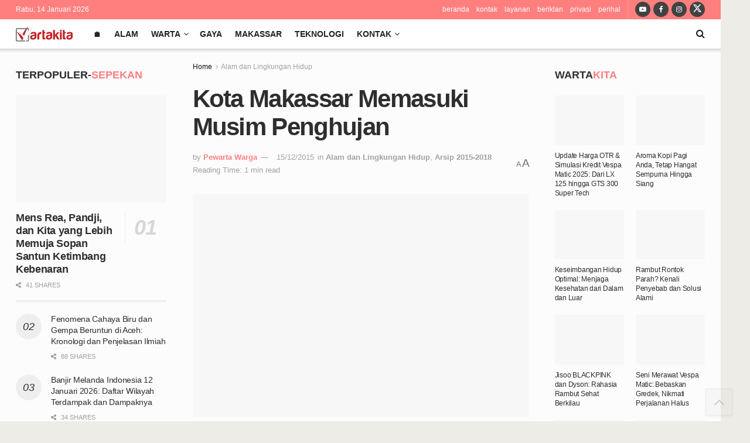

--- FILE ---
content_type: text/html; charset=UTF-8
request_url: https://wartakita.id/kota-makassar-memasuki-musim-penghujan/
body_size: 56983
content:
<!doctype html>
<!--[if lt IE 7]><html class="no-js lt-ie9 lt-ie8 lt-ie7" lang="id"> <![endif]-->
<!--[if IE 7]><html class="no-js lt-ie9 lt-ie8" lang="id"> <![endif]-->
<!--[if IE 8]><html class="no-js lt-ie9" lang="id"> <![endif]-->
<!--[if IE 9]><html class="no-js lt-ie10" lang="id"> <![endif]-->
<!--[if gt IE 8]><!--><html class="no-js" lang="id"> <!--<![endif]--><head><script data-no-optimize="1">var litespeed_docref=sessionStorage.getItem("litespeed_docref");litespeed_docref&&(Object.defineProperty(document,"referrer",{get:function(){return litespeed_docref}}),sessionStorage.removeItem("litespeed_docref"));</script> <meta http-equiv="Content-Type" content="text/html; charset=UTF-8" /><meta name='viewport' content='width=device-width, initial-scale=1, user-scalable=yes' /><link rel="profile" href="http://gmpg.org/xfn/11" /><link rel="pingback" href="https://wartakita.id/xmlrpc.php" /><title>Kota Makassar Memasuki Musim Penghujan</title><meta property="og:type" content="article"><meta property="og:title" content="Kota Makassar Memasuki Musim Penghujan"><meta property="og:site_name" content="WartakitaID"><meta property="og:description" content="Kota Makassar usai gerimis (Fotografer: Herwin Gunadi) Wartakita.id MAKASSAR - Kota Makassar diguyur hujan yang kadang deras dan rintik- rintik."><meta property="og:url" content="https://wartakita.id/kota-makassar-memasuki-musim-penghujan/"><meta property="og:locale" content="id_ID"><meta property="og:image" content="https://wartakita.id/wp-content/uploads/2015/12/IMG_20151215_190326.jpg"><meta property="og:image:height" content="533"><meta property="og:image:width" content="800"><meta property="article:published_time" content="2015-12-15T18:24:07+08:00"><meta property="article:modified_time" content="2025-11-29T17:23:38+08:00"><meta property="article:author" content="https://www.facebook.com/wartakita.id"><meta property="article:section" content="Alam dan Lingkungan Hidup"><meta property="article:tag" content="Berita Foto"><meta property="article:tag" content="hujan"><meta property="article:tag" content="Pewarta Warga"><meta name="twitter:card" content="summary_large_image"><meta name="twitter:title" content="Kota Makassar Memasuki Musim Penghujan"><meta name="twitter:description" content="Kota Makassar usai gerimis (Fotografer: Herwin Gunadi) Wartakita.id MAKASSAR - Kota Makassar diguyur hujan yang kadang deras dan rintik- rintik."><meta name="twitter:url" content="https://wartakita.id/kota-makassar-memasuki-musim-penghujan/"><meta name="twitter:site" content="https://twitter.com/wartakitaid"><meta name="twitter:image" content="https://wartakita.id/wp-content/uploads/2015/12/IMG_20151215_190326.jpg"><meta name="twitter:image:width" content="800"><meta name="twitter:image:height" content="533"><meta name="description" content="Kota Makassar Memasuki Musim Penghujan"><meta property="fb:app_id" content="375117140043027"> <script type="litespeed/javascript">var jnews_ajax_url='/?ajax-request=jnews'</script> <script type="litespeed/javascript">window.jnews=window.jnews||{},window.jnews.library=window.jnews.library||{},window.jnews.library=function(){"use strict";var e=this;e.win=window,e.doc=document,e.noop=function(){},e.globalBody=e.doc.getElementsByTagName("body")[0],e.globalBody=e.globalBody?e.globalBody:e.doc,e.win.jnewsDataStorage=e.win.jnewsDataStorage||{_storage:new WeakMap,put:function(e,t,n){this._storage.has(e)||this._storage.set(e,new Map),this._storage.get(e).set(t,n)},get:function(e,t){return this._storage.get(e).get(t)},has:function(e,t){return this._storage.has(e)&&this._storage.get(e).has(t)},remove:function(e,t){var n=this._storage.get(e).delete(t);return 0===!this._storage.get(e).size&&this._storage.delete(e),n}},e.windowWidth=function(){return e.win.innerWidth||e.docEl.clientWidth||e.globalBody.clientWidth},e.windowHeight=function(){return e.win.innerHeight||e.docEl.clientHeight||e.globalBody.clientHeight},e.requestAnimationFrame=e.win.requestAnimationFrame||e.win.webkitRequestAnimationFrame||e.win.mozRequestAnimationFrame||e.win.msRequestAnimationFrame||window.oRequestAnimationFrame||function(e){return setTimeout(e,1e3/60)},e.cancelAnimationFrame=e.win.cancelAnimationFrame||e.win.webkitCancelAnimationFrame||e.win.webkitCancelRequestAnimationFrame||e.win.mozCancelAnimationFrame||e.win.msCancelRequestAnimationFrame||e.win.oCancelRequestAnimationFrame||function(e){clearTimeout(e)},e.classListSupport="classList"in document.createElement("_"),e.hasClass=e.classListSupport?function(e,t){return e.classList.contains(t)}:function(e,t){return e.className.indexOf(t)>=0},e.addClass=e.classListSupport?function(t,n){e.hasClass(t,n)||t.classList.add(n)}:function(t,n){e.hasClass(t,n)||(t.className+=" "+n)},e.removeClass=e.classListSupport?function(t,n){e.hasClass(t,n)&&t.classList.remove(n)}:function(t,n){e.hasClass(t,n)&&(t.className=t.className.replace(n,""))},e.objKeys=function(e){var t=[];for(var n in e)Object.prototype.hasOwnProperty.call(e,n)&&t.push(n);return t},e.isObjectSame=function(e,t){var n=!0;return JSON.stringify(e)!==JSON.stringify(t)&&(n=!1),n},e.extend=function(){for(var e,t,n,o=arguments[0]||{},i=1,a=arguments.length;i<a;i++)if(null!==(e=arguments[i]))for(t in e)o!==(n=e[t])&&void 0!==n&&(o[t]=n);return o},e.dataStorage=e.win.jnewsDataStorage,e.isVisible=function(e){return 0!==e.offsetWidth&&0!==e.offsetHeight||e.getBoundingClientRect().length},e.getHeight=function(e){return e.offsetHeight||e.clientHeight||e.getBoundingClientRect().height},e.getWidth=function(e){return e.offsetWidth||e.clientWidth||e.getBoundingClientRect().width},e.supportsPassive=!1;try{var t=Object.defineProperty({},"passive",{get:function(){e.supportsPassive=!0}});"createEvent"in e.doc?e.win.addEventListener("test",null,t):"fireEvent"in e.doc&&e.win.attachEvent("test",null)}catch(e){}e.passiveOption=!!e.supportsPassive&&{passive:!0},e.setStorage=function(e,t){e="jnews-"+e;var n={expired:Math.floor(((new Date).getTime()+432e5)/1e3)};t=Object.assign(n,t);localStorage.setItem(e,JSON.stringify(t))},e.getStorage=function(e){e="jnews-"+e;var t=localStorage.getItem(e);return null!==t&&0<t.length?JSON.parse(localStorage.getItem(e)):{}},e.expiredStorage=function(){var t,n="jnews-";for(var o in localStorage)o.indexOf(n)>-1&&"undefined"!==(t=e.getStorage(o.replace(n,""))).expired&&t.expired<Math.floor((new Date).getTime()/1e3)&&localStorage.removeItem(o)},e.addEvents=function(t,n,o){for(var i in n){var a=["touchstart","touchmove"].indexOf(i)>=0&&!o&&e.passiveOption;"createEvent"in e.doc?t.addEventListener(i,n[i],a):"fireEvent"in e.doc&&t.attachEvent("on"+i,n[i])}},e.removeEvents=function(t,n){for(var o in n)"createEvent"in e.doc?t.removeEventListener(o,n[o]):"fireEvent"in e.doc&&t.detachEvent("on"+o,n[o])},e.triggerEvents=function(t,n,o){var i;o=o||{detail:null};return"createEvent"in e.doc?(!(i=e.doc.createEvent("CustomEvent")||new CustomEvent(n)).initCustomEvent||i.initCustomEvent(n,!0,!1,o),void t.dispatchEvent(i)):"fireEvent"in e.doc?((i=e.doc.createEventObject()).eventType=n,void t.fireEvent("on"+i.eventType,i)):void 0},e.getParents=function(t,n){void 0===n&&(n=e.doc);for(var o=[],i=t.parentNode,a=!1;!a;)if(i){var r=i;r.querySelectorAll(n).length?a=!0:(o.push(r),i=r.parentNode)}else o=[],a=!0;return o},e.forEach=function(e,t,n){for(var o=0,i=e.length;o<i;o++)t.call(n,e[o],o)},e.getText=function(e){return e.innerText||e.textContent},e.setText=function(e,t){var n="object"==typeof t?t.innerText||t.textContent:t;e.innerText&&(e.innerText=n),e.textContent&&(e.textContent=n)},e.httpBuildQuery=function(t){return e.objKeys(t).reduce(function t(n){var o=arguments.length>1&&void 0!==arguments[1]?arguments[1]:null;return function(i,a){var r=n[a];a=encodeURIComponent(a);var s=o?"".concat(o,"[").concat(a,"]"):a;return null==r||"function"==typeof r?(i.push("".concat(s,"=")),i):["number","boolean","string"].includes(typeof r)?(i.push("".concat(s,"=").concat(encodeURIComponent(r))),i):(i.push(e.objKeys(r).reduce(t(r,s),[]).join("&")),i)}}(t),[]).join("&")},e.get=function(t,n,o,i){return o="function"==typeof o?o:e.noop,e.ajax("GET",t,n,o,i)},e.post=function(t,n,o,i){return o="function"==typeof o?o:e.noop,e.ajax("POST",t,n,o,i)},e.ajax=function(t,n,o,i,a){var r=new XMLHttpRequest,s=n,c=e.httpBuildQuery(o);if(t=-1!=["GET","POST"].indexOf(t)?t:"GET",r.open(t,s+("GET"==t?"?"+c:""),!0),"POST"==t&&r.setRequestHeader("Content-type","application/x-www-form-urlencoded"),r.setRequestHeader("X-Requested-With","XMLHttpRequest"),r.onreadystatechange=function(){4===r.readyState&&200<=r.status&&300>r.status&&"function"==typeof i&&i.call(void 0,r.response)},void 0!==a&&!a){return{xhr:r,send:function(){r.send("POST"==t?c:null)}}}return r.send("POST"==t?c:null),{xhr:r}},e.scrollTo=function(t,n,o){function i(e,t,n){this.start=this.position(),this.change=e-this.start,this.currentTime=0,this.increment=20,this.duration=void 0===n?500:n,this.callback=t,this.finish=!1,this.animateScroll()}return Math.easeInOutQuad=function(e,t,n,o){return(e/=o/2)<1?n/2*e*e+t:-n/2*(--e*(e-2)-1)+t},i.prototype.stop=function(){this.finish=!0},i.prototype.move=function(t){e.doc.documentElement.scrollTop=t,e.globalBody.parentNode.scrollTop=t,e.globalBody.scrollTop=t},i.prototype.position=function(){return e.doc.documentElement.scrollTop||e.globalBody.parentNode.scrollTop||e.globalBody.scrollTop},i.prototype.animateScroll=function(){this.currentTime+=this.increment;var t=Math.easeInOutQuad(this.currentTime,this.start,this.change,this.duration);this.move(t),this.currentTime<this.duration&&!this.finish?e.requestAnimationFrame.call(e.win,this.animateScroll.bind(this)):this.callback&&"function"==typeof this.callback&&this.callback()},new i(t,n,o)},e.unwrap=function(t){var n,o=t;e.forEach(t,(function(e,t){n?n+=e:n=e})),o.replaceWith(n)},e.performance={start:function(e){performance.mark(e+"Start")},stop:function(e){performance.mark(e+"End"),performance.measure(e,e+"Start",e+"End")}},e.fps=function(){var t=0,n=0,o=0;!function(){var i=t=0,a=0,r=0,s=document.getElementById("fpsTable"),c=function(t){void 0===document.getElementsByTagName("body")[0]?e.requestAnimationFrame.call(e.win,(function(){c(t)})):document.getElementsByTagName("body")[0].appendChild(t)};null===s&&((s=document.createElement("div")).style.position="fixed",s.style.top="120px",s.style.left="10px",s.style.width="100px",s.style.height="20px",s.style.border="1px solid black",s.style.fontSize="11px",s.style.zIndex="100000",s.style.backgroundColor="white",s.id="fpsTable",c(s));var l=function(){o++,n=Date.now(),(a=(o/(r=(n-t)/1e3)).toPrecision(2))!=i&&(i=a,s.innerHTML=i+"fps"),1<r&&(t=n,o=0),e.requestAnimationFrame.call(e.win,l)};l()}()},e.instr=function(e,t){for(var n=0;n<t.length;n++)if(-1!==e.toLowerCase().indexOf(t[n].toLowerCase()))return!0},e.winLoad=function(t,n){function o(o){if("complete"===e.doc.readyState||"interactive"===e.doc.readyState)return!o||n?setTimeout(t,n||1):t(o),1}o()||e.addEvents(e.win,{load:o})},e.docReady=function(t,n){function o(o){if("complete"===e.doc.readyState||"interactive"===e.doc.readyState)return!o||n?setTimeout(t,n||1):t(o),1}o()||e.addEvents(e.doc,{DOMContentLiteSpeedLoaded:o})},e.fireOnce=function(){e.docReady((function(){e.assets=e.assets||[],e.assets.length&&(e.boot(),e.load_assets())}),50)},e.boot=function(){e.length&&e.doc.querySelectorAll("style[media]").forEach((function(e){"not all"==e.getAttribute("media")&&e.removeAttribute("media")}))},e.create_js=function(t,n){var o=e.doc.createElement("script");switch(o.setAttribute("src",t),n){case"defer":o.setAttribute("defer",!0);break;case"async":o.setAttribute("async",!0);break;case"deferasync":o.setAttribute("defer",!0),o.setAttribute("async",!0)}e.globalBody.appendChild(o)},e.load_assets=function(){"object"==typeof e.assets&&e.forEach(e.assets.slice(0),(function(t,n){var o="";t.defer&&(o+="defer"),t.async&&(o+="async"),e.create_js(t.url,o);var i=e.assets.indexOf(t);i>-1&&e.assets.splice(i,1)})),e.assets=jnewsoption.au_scripts=window.jnewsads=[]},e.setCookie=function(e,t,n){var o="";if(n){var i=new Date;i.setTime(i.getTime()+24*n*60*60*1e3),o="; expires="+i.toUTCString()}document.cookie=e+"="+(t||"")+o+"; path=/"},e.getCookie=function(e){for(var t=e+"=",n=document.cookie.split(";"),o=0;o<n.length;o++){for(var i=n[o];" "==i.charAt(0);)i=i.substring(1,i.length);if(0==i.indexOf(t))return i.substring(t.length,i.length)}return null},e.eraseCookie=function(e){document.cookie=e+"=; Path=/; Expires=Thu, 01 Jan 1970 00:00:01 GMT;"},e.docReady((function(){e.globalBody=e.globalBody==e.doc?e.doc.getElementsByTagName("body")[0]:e.globalBody,e.globalBody=e.globalBody?e.globalBody:e.doc})),e.winLoad((function(){e.winLoad((function(){var t=!1;if(void 0!==window.jnewsadmin)if(void 0!==window.file_version_checker){var n=e.objKeys(window.file_version_checker);n.length?n.forEach((function(e){t||"10.0.4"===window.file_version_checker[e]||(t=!0)})):t=!0}else t=!0;t&&(window.jnewsHelper.getMessage(),window.jnewsHelper.getNotice())}),2500)}))},window.jnews.library=new window.jnews.library</script> <script id="google_gtagjs-js-consent-mode-data-layer" type="litespeed/javascript">window.dataLayer=window.dataLayer||[];function gtag(){dataLayer.push(arguments)}
gtag('consent','default',{"ad_personalization":"denied","ad_storage":"denied","ad_user_data":"denied","analytics_storage":"denied","functionality_storage":"denied","security_storage":"denied","personalization_storage":"denied","region":["AT","BE","BG","CH","CY","CZ","DE","DK","EE","ES","FI","FR","GB","GR","HR","HU","IE","IS","IT","LI","LT","LU","LV","MT","NL","NO","PL","PT","RO","SE","SI","SK"],"wait_for_update":500});window._googlesitekitConsentCategoryMap={"statistics":["analytics_storage"],"marketing":["ad_storage","ad_user_data","ad_personalization"],"functional":["functionality_storage","security_storage"],"preferences":["personalization_storage"]};window._googlesitekitConsents={"ad_personalization":"denied","ad_storage":"denied","ad_user_data":"denied","analytics_storage":"denied","functionality_storage":"denied","security_storage":"denied","personalization_storage":"denied","region":["AT","BE","BG","CH","CY","CZ","DE","DK","EE","ES","FI","FR","GB","GR","HR","HU","IE","IS","IT","LI","LT","LU","LV","MT","NL","NO","PL","PT","RO","SE","SI","SK"],"wait_for_update":500}</script> <meta name="dc.title" content="Kota Makassar Memasuki Musim Penghujan"><meta name="dc.description" content="Wartakita.id MAKASSAR - Kota Makassar diguyur hujan yang kadang deras dan rintik- rintik. Hujan tersebut mengguyur kota Makassar sore hari hingga saat ini, Selasa (15/12/2015). Kondisi ruas jalan masih basah dan licin. Sejumlah pengendara motor yang tidak menyediakan mantel atau jas hujan memilih untuk berhenti berteduh di warkop dan toko-&hellip;"><meta name="dc.relation" content="https://wartakita.id/kota-makassar-memasuki-musim-penghujan/"><meta name="dc.source" content="https://wartakita.id/"><meta name="dc.language" content="id_ID"><meta name="description" content="Wartakita.id MAKASSAR - Kota Makassar diguyur hujan yang kadang deras dan rintik- rintik. Hujan tersebut mengguyur kota Makassar sore hari hingga saat ini, Selasa (15/12/2015). Kondisi ruas jalan masih basah dan licin. Sejumlah pengendara motor yang tidak menyediakan mantel atau jas hujan memilih untuk berhenti berteduh di warkop dan toko-&hellip;"><meta name="robots" content="index, follow, max-snippet:-1, max-image-preview:large, max-video-preview:-1"><link rel="canonical" href="https://wartakita.id/kota-makassar-memasuki-musim-penghujan/"><meta property="og:url" content="https://wartakita.id/kota-makassar-memasuki-musim-penghujan/"><meta property="og:site_name" content="WartakitaID"><meta property="og:locale" content="id_ID"><meta property="og:type" content="article"><meta property="article:author" content="https://www.facebook.com/wartakita.id"><meta property="article:publisher" content="https://www.facebook.com/wartakita.id"><meta property="article:section" content="Alam dan Lingkungan Hidup"><meta property="article:tag" content="Berita Foto"><meta property="article:tag" content="hujan"><meta property="article:tag" content="Pewarta Warga"><meta property="og:title" content="Kota Makassar Memasuki Musim Penghujan"><meta property="og:description" content="Wartakita.id MAKASSAR - Kota Makassar diguyur hujan yang kadang deras dan rintik- rintik. Hujan tersebut mengguyur kota Makassar sore hari hingga saat ini, Selasa (15/12/2015). Kondisi ruas jalan masih basah dan licin. Sejumlah pengendara motor yang tidak menyediakan mantel atau jas hujan memilih untuk berhenti berteduh di warkop dan toko-&hellip;"><meta property="og:image" content="https://wartakita.id/wp-content/uploads/2015/12/IMG_20151215_190326.jpg"><meta property="og:image:secure_url" content="https://wartakita.id/wp-content/uploads/2015/12/IMG_20151215_190326.jpg"><meta property="og:image:width" content="800"><meta property="og:image:height" content="533"><meta property="og:image:alt" content="kota makassar memasuki musim penghujan"><meta property="fb:pages" content="159659937553866"><meta property="fb:admins" content="100011375831034"><meta property="fb:app_id" content="375117140043027"><meta name="twitter:card" content="summary_large_image"><meta name="twitter:site" content="@wartakitaid"><meta name="twitter:creator" content="@https://twitter.com/wartakitaid"><meta name="twitter:title" content="Kota Makassar Memasuki Musim Penghujan"><meta name="twitter:description" content="Wartakita.id MAKASSAR - Kota Makassar diguyur hujan yang kadang deras dan rintik- rintik. Hujan tersebut mengguyur kota Makassar sore hari hingga saat ini, Selasa (15/12/2015). Kondisi ruas jalan masih basah dan licin. Sejumlah pengendara motor yang tidak menyediakan mantel atau jas hujan memilih untuk berhenti berteduh di warkop dan toko-&hellip;"><meta name="twitter:image" content="https://wartakita.id/wp-content/uploads/2015/12/IMG_20151215_190326.jpg"><link rel='dns-prefetch' href='//www.googletagmanager.com' /><link rel='dns-prefetch' href='//fonts.googleapis.com' /><link rel='dns-prefetch' href='//pagead2.googlesyndication.com' /><link rel='dns-prefetch' href='//fundingchoicesmessages.google.com' /><link rel='preconnect' href='https://fonts.gstatic.com' /><link rel="alternate" type="application/rss+xml" title="WartakitaID &raquo; Feed" href="https://wartakita.id/feed/" /><link rel="alternate" type="application/rss+xml" title="WartakitaID &raquo; Umpan Komentar" href="https://wartakita.id/comments/feed/" /><link rel="alternate" type="application/rss+xml" title="WartakitaID &raquo; Kota Makassar Memasuki Musim Penghujan Umpan Komentar" href="https://wartakita.id/kota-makassar-memasuki-musim-penghujan/feed/" /><style id='wp-img-auto-sizes-contain-inline-css' type='text/css'>img:is([sizes=auto i],[sizes^="auto," i]){contain-intrinsic-size:3000px 1500px}
/*# sourceURL=wp-img-auto-sizes-contain-inline-css */</style><style>1{content-visibility:auto;contain-intrinsic-size:1px 1000px;}</style><link data-optimized="2" rel="stylesheet" href="https://wartakita.id/wp-content/litespeed/css/5e791beaa69567e85770ea037afae72d.css?ver=4754c" /><style id='global-styles-inline-css' type='text/css'>:root{--wp--preset--aspect-ratio--square: 1;--wp--preset--aspect-ratio--4-3: 4/3;--wp--preset--aspect-ratio--3-4: 3/4;--wp--preset--aspect-ratio--3-2: 3/2;--wp--preset--aspect-ratio--2-3: 2/3;--wp--preset--aspect-ratio--16-9: 16/9;--wp--preset--aspect-ratio--9-16: 9/16;--wp--preset--color--black: #000000;--wp--preset--color--cyan-bluish-gray: #abb8c3;--wp--preset--color--white: #ffffff;--wp--preset--color--pale-pink: #f78da7;--wp--preset--color--vivid-red: #cf2e2e;--wp--preset--color--luminous-vivid-orange: #ff6900;--wp--preset--color--luminous-vivid-amber: #fcb900;--wp--preset--color--light-green-cyan: #7bdcb5;--wp--preset--color--vivid-green-cyan: #00d084;--wp--preset--color--pale-cyan-blue: #8ed1fc;--wp--preset--color--vivid-cyan-blue: #0693e3;--wp--preset--color--vivid-purple: #9b51e0;--wp--preset--gradient--vivid-cyan-blue-to-vivid-purple: linear-gradient(135deg,rgb(6,147,227) 0%,rgb(155,81,224) 100%);--wp--preset--gradient--light-green-cyan-to-vivid-green-cyan: linear-gradient(135deg,rgb(122,220,180) 0%,rgb(0,208,130) 100%);--wp--preset--gradient--luminous-vivid-amber-to-luminous-vivid-orange: linear-gradient(135deg,rgb(252,185,0) 0%,rgb(255,105,0) 100%);--wp--preset--gradient--luminous-vivid-orange-to-vivid-red: linear-gradient(135deg,rgb(255,105,0) 0%,rgb(207,46,46) 100%);--wp--preset--gradient--very-light-gray-to-cyan-bluish-gray: linear-gradient(135deg,rgb(238,238,238) 0%,rgb(169,184,195) 100%);--wp--preset--gradient--cool-to-warm-spectrum: linear-gradient(135deg,rgb(74,234,220) 0%,rgb(151,120,209) 20%,rgb(207,42,186) 40%,rgb(238,44,130) 60%,rgb(251,105,98) 80%,rgb(254,248,76) 100%);--wp--preset--gradient--blush-light-purple: linear-gradient(135deg,rgb(255,206,236) 0%,rgb(152,150,240) 100%);--wp--preset--gradient--blush-bordeaux: linear-gradient(135deg,rgb(254,205,165) 0%,rgb(254,45,45) 50%,rgb(107,0,62) 100%);--wp--preset--gradient--luminous-dusk: linear-gradient(135deg,rgb(255,203,112) 0%,rgb(199,81,192) 50%,rgb(65,88,208) 100%);--wp--preset--gradient--pale-ocean: linear-gradient(135deg,rgb(255,245,203) 0%,rgb(182,227,212) 50%,rgb(51,167,181) 100%);--wp--preset--gradient--electric-grass: linear-gradient(135deg,rgb(202,248,128) 0%,rgb(113,206,126) 100%);--wp--preset--gradient--midnight: linear-gradient(135deg,rgb(2,3,129) 0%,rgb(40,116,252) 100%);--wp--preset--font-size--small: 13px;--wp--preset--font-size--medium: 20px;--wp--preset--font-size--large: 36px;--wp--preset--font-size--x-large: 42px;--wp--preset--spacing--20: 0.44rem;--wp--preset--spacing--30: 0.67rem;--wp--preset--spacing--40: 1rem;--wp--preset--spacing--50: 1.5rem;--wp--preset--spacing--60: 2.25rem;--wp--preset--spacing--70: 3.38rem;--wp--preset--spacing--80: 5.06rem;--wp--preset--shadow--natural: 6px 6px 9px rgba(0, 0, 0, 0.2);--wp--preset--shadow--deep: 12px 12px 50px rgba(0, 0, 0, 0.4);--wp--preset--shadow--sharp: 6px 6px 0px rgba(0, 0, 0, 0.2);--wp--preset--shadow--outlined: 6px 6px 0px -3px rgb(255, 255, 255), 6px 6px rgb(0, 0, 0);--wp--preset--shadow--crisp: 6px 6px 0px rgb(0, 0, 0);}:where(.is-layout-flex){gap: 0.5em;}:where(.is-layout-grid){gap: 0.5em;}body .is-layout-flex{display: flex;}.is-layout-flex{flex-wrap: wrap;align-items: center;}.is-layout-flex > :is(*, div){margin: 0;}body .is-layout-grid{display: grid;}.is-layout-grid > :is(*, div){margin: 0;}:where(.wp-block-columns.is-layout-flex){gap: 2em;}:where(.wp-block-columns.is-layout-grid){gap: 2em;}:where(.wp-block-post-template.is-layout-flex){gap: 1.25em;}:where(.wp-block-post-template.is-layout-grid){gap: 1.25em;}.has-black-color{color: var(--wp--preset--color--black) !important;}.has-cyan-bluish-gray-color{color: var(--wp--preset--color--cyan-bluish-gray) !important;}.has-white-color{color: var(--wp--preset--color--white) !important;}.has-pale-pink-color{color: var(--wp--preset--color--pale-pink) !important;}.has-vivid-red-color{color: var(--wp--preset--color--vivid-red) !important;}.has-luminous-vivid-orange-color{color: var(--wp--preset--color--luminous-vivid-orange) !important;}.has-luminous-vivid-amber-color{color: var(--wp--preset--color--luminous-vivid-amber) !important;}.has-light-green-cyan-color{color: var(--wp--preset--color--light-green-cyan) !important;}.has-vivid-green-cyan-color{color: var(--wp--preset--color--vivid-green-cyan) !important;}.has-pale-cyan-blue-color{color: var(--wp--preset--color--pale-cyan-blue) !important;}.has-vivid-cyan-blue-color{color: var(--wp--preset--color--vivid-cyan-blue) !important;}.has-vivid-purple-color{color: var(--wp--preset--color--vivid-purple) !important;}.has-black-background-color{background-color: var(--wp--preset--color--black) !important;}.has-cyan-bluish-gray-background-color{background-color: var(--wp--preset--color--cyan-bluish-gray) !important;}.has-white-background-color{background-color: var(--wp--preset--color--white) !important;}.has-pale-pink-background-color{background-color: var(--wp--preset--color--pale-pink) !important;}.has-vivid-red-background-color{background-color: var(--wp--preset--color--vivid-red) !important;}.has-luminous-vivid-orange-background-color{background-color: var(--wp--preset--color--luminous-vivid-orange) !important;}.has-luminous-vivid-amber-background-color{background-color: var(--wp--preset--color--luminous-vivid-amber) !important;}.has-light-green-cyan-background-color{background-color: var(--wp--preset--color--light-green-cyan) !important;}.has-vivid-green-cyan-background-color{background-color: var(--wp--preset--color--vivid-green-cyan) !important;}.has-pale-cyan-blue-background-color{background-color: var(--wp--preset--color--pale-cyan-blue) !important;}.has-vivid-cyan-blue-background-color{background-color: var(--wp--preset--color--vivid-cyan-blue) !important;}.has-vivid-purple-background-color{background-color: var(--wp--preset--color--vivid-purple) !important;}.has-black-border-color{border-color: var(--wp--preset--color--black) !important;}.has-cyan-bluish-gray-border-color{border-color: var(--wp--preset--color--cyan-bluish-gray) !important;}.has-white-border-color{border-color: var(--wp--preset--color--white) !important;}.has-pale-pink-border-color{border-color: var(--wp--preset--color--pale-pink) !important;}.has-vivid-red-border-color{border-color: var(--wp--preset--color--vivid-red) !important;}.has-luminous-vivid-orange-border-color{border-color: var(--wp--preset--color--luminous-vivid-orange) !important;}.has-luminous-vivid-amber-border-color{border-color: var(--wp--preset--color--luminous-vivid-amber) !important;}.has-light-green-cyan-border-color{border-color: var(--wp--preset--color--light-green-cyan) !important;}.has-vivid-green-cyan-border-color{border-color: var(--wp--preset--color--vivid-green-cyan) !important;}.has-pale-cyan-blue-border-color{border-color: var(--wp--preset--color--pale-cyan-blue) !important;}.has-vivid-cyan-blue-border-color{border-color: var(--wp--preset--color--vivid-cyan-blue) !important;}.has-vivid-purple-border-color{border-color: var(--wp--preset--color--vivid-purple) !important;}.has-vivid-cyan-blue-to-vivid-purple-gradient-background{background: var(--wp--preset--gradient--vivid-cyan-blue-to-vivid-purple) !important;}.has-light-green-cyan-to-vivid-green-cyan-gradient-background{background: var(--wp--preset--gradient--light-green-cyan-to-vivid-green-cyan) !important;}.has-luminous-vivid-amber-to-luminous-vivid-orange-gradient-background{background: var(--wp--preset--gradient--luminous-vivid-amber-to-luminous-vivid-orange) !important;}.has-luminous-vivid-orange-to-vivid-red-gradient-background{background: var(--wp--preset--gradient--luminous-vivid-orange-to-vivid-red) !important;}.has-very-light-gray-to-cyan-bluish-gray-gradient-background{background: var(--wp--preset--gradient--very-light-gray-to-cyan-bluish-gray) !important;}.has-cool-to-warm-spectrum-gradient-background{background: var(--wp--preset--gradient--cool-to-warm-spectrum) !important;}.has-blush-light-purple-gradient-background{background: var(--wp--preset--gradient--blush-light-purple) !important;}.has-blush-bordeaux-gradient-background{background: var(--wp--preset--gradient--blush-bordeaux) !important;}.has-luminous-dusk-gradient-background{background: var(--wp--preset--gradient--luminous-dusk) !important;}.has-pale-ocean-gradient-background{background: var(--wp--preset--gradient--pale-ocean) !important;}.has-electric-grass-gradient-background{background: var(--wp--preset--gradient--electric-grass) !important;}.has-midnight-gradient-background{background: var(--wp--preset--gradient--midnight) !important;}.has-small-font-size{font-size: var(--wp--preset--font-size--small) !important;}.has-medium-font-size{font-size: var(--wp--preset--font-size--medium) !important;}.has-large-font-size{font-size: var(--wp--preset--font-size--large) !important;}.has-x-large-font-size{font-size: var(--wp--preset--font-size--x-large) !important;}
/*# sourceURL=global-styles-inline-css */</style><style id='classic-theme-styles-inline-css' type='text/css'>/*! This file is auto-generated */
.wp-block-button__link{color:#fff;background-color:#32373c;border-radius:9999px;box-shadow:none;text-decoration:none;padding:calc(.667em + 2px) calc(1.333em + 2px);font-size:1.125em}.wp-block-file__button{background:#32373c;color:#fff;text-decoration:none}
/*# sourceURL=/wp-includes/css/classic-themes.min.css */</style> <script type="litespeed/javascript" data-src="https://wartakita.id/wp-includes/js/jquery/jquery.min.js" id="jquery-core-js"></script> 
 <script type="litespeed/javascript" data-src="https://www.googletagmanager.com/gtag/js?id=G-FE004SCWJ7" id="google_gtagjs-js"></script> <script id="google_gtagjs-js-after" type="litespeed/javascript">window.dataLayer=window.dataLayer||[];function gtag(){dataLayer.push(arguments)}
gtag("set","linker",{"domains":["wartakita.id"]});gtag("js",new Date());gtag("set","developer_id.dZTNiMT",!0);gtag("config","G-FE004SCWJ7",{"googlesitekit_post_type":"post","googlesitekit_post_author":"Pewarta Warga","googlesitekit_post_date":"20151215"})</script> <script></script><link rel="https://api.w.org/" href="https://wartakita.id/wp-json/" /><link rel="alternate" title="JSON" type="application/json" href="https://wartakita.id/wp-json/wp/v2/posts/4521" /><meta name="generator" content="Site Kit by Google 1.170.0" /><meta name="google-adsense-platform-account" content="ca-host-pub-2644536267352236"><meta name="google-adsense-platform-domain" content="sitekit.withgoogle.com"><meta name="generator" content="Powered by WPBakery Page Builder - drag and drop page builder for WordPress."/> <script type="litespeed/javascript" data-src="https://pagead2.googlesyndication.com/pagead/js/adsbygoogle.js?client=ca-pub-7179525474318870&amp;host=ca-host-pub-2644536267352236" crossorigin="anonymous"></script>  <script type="litespeed/javascript" data-src="https://fundingchoicesmessages.google.com/i/pub-7179525474318870?ers=1" nonce="E8UJpH5OCnqC8RUbgQI8iQ"></script><script nonce="E8UJpH5OCnqC8RUbgQI8iQ" type="litespeed/javascript">(function(){function signalGooglefcPresent(){if(!window.frames.googlefcPresent){if(document.body){const iframe=document.createElement('iframe');iframe.style='width: 0; height: 0; border: none; z-index: -1000; left: -1000px; top: -1000px;';iframe.style.display='none';iframe.name='googlefcPresent';document.body.appendChild(iframe)}else{setTimeout(signalGooglefcPresent,0)}}}signalGooglefcPresent()})()</script>  <script type="litespeed/javascript">(function(){'use strict';function aa(a){var b=0;return function(){return b<a.length?{done:!1,value:a[b++]}:{done:!0}}}var ba="function"==typeof Object.defineProperties?Object.defineProperty:function(a,b,c){if(a==Array.prototype||a==Object.prototype)return a;a[b]=c.value;return a};function ea(a){a=["object"==typeof globalThis&&globalThis,a,"object"==typeof window&&window,"object"==typeof self&&self,"object"==typeof global&&global];for(var b=0;b<a.length;++b){var c=a[b];if(c&&c.Math==Math)return c}throw Error("Cannot find global object");}var fa=ea(this);function ha(a,b){if(b)a:{var c=fa;a=a.split(".");for(var d=0;d<a.length-1;d++){var e=a[d];if(!(e in c))break a;c=c[e]}a=a[a.length-1];d=c[a];b=b(d);b!=d&&null!=b&&ba(c,a,{configurable:!0,writable:!0,value:b})}}
var ia="function"==typeof Object.create?Object.create:function(a){function b(){}b.prototype=a;return new b},l;if("function"==typeof Object.setPrototypeOf)l=Object.setPrototypeOf;else{var m;a:{var ja={a:!0},ka={};try{ka.__proto__=ja;m=ka.a;break a}catch(a){}m=!1}l=m?function(a,b){a.__proto__=b;if(a.__proto__!==b)throw new TypeError(a+" is not extensible");return a}:null}var la=l;function n(a,b){a.prototype=ia(b.prototype);a.prototype.constructor=a;if(la)la(a,b);else for(var c in b)if("prototype"!=c)if(Object.defineProperties){var d=Object.getOwnPropertyDescriptor(b,c);d&&Object.defineProperty(a,c,d)}else a[c]=b[c];a.A=b.prototype}function ma(){for(var a=Number(this),b=[],c=a;c<arguments.length;c++)b[c-a]=arguments[c];return b}
var na="function"==typeof Object.assign?Object.assign:function(a,b){for(var c=1;c<arguments.length;c++){var d=arguments[c];if(d)for(var e in d)Object.prototype.hasOwnProperty.call(d,e)&&(a[e]=d[e])}return a};ha("Object.assign",function(a){return a||na});var p=this||self;function q(a){return a};var t,u;a:{for(var oa=["CLOSURE_FLAGS"],v=p,x=0;x<oa.length;x++)if(v=v[oa[x]],null==v){u=null;break a}u=v}var pa=u&&u[610401301];t=null!=pa?pa:!1;var z,qa=p.navigator;z=qa?qa.userAgentData||null:null;function A(a){return t?z?z.brands.some(function(b){return(b=b.brand)&&-1!=b.indexOf(a)}):!1:!1}function B(a){var b;a:{if(b=p.navigator)if(b=b.userAgent)break a;b=""}return-1!=b.indexOf(a)};function C(){return t?!!z&&0<z.brands.length:!1}function D(){return C()?A("Chromium"):(B("Chrome")||B("CriOS"))&&!(C()?0:B("Edge"))||B("Silk")};var ra=C()?!1:B("Trident")||B("MSIE");!B("Android")||D();D();B("Safari")&&(D()||(C()?0:B("Coast"))||(C()?0:B("Opera"))||(C()?0:B("Edge"))||(C()?A("Microsoft Edge"):B("Edg/"))||C()&&A("Opera"));var sa={},E=null;var ta="undefined"!==typeof Uint8Array,ua=!ra&&"function"===typeof btoa;var F="function"===typeof Symbol&&"symbol"===typeof Symbol()?Symbol():void 0,G=F?function(a,b){a[F]|=b}:function(a,b){void 0!==a.g?a.g|=b:Object.defineProperties(a,{g:{value:b,configurable:!0,writable:!0,enumerable:!1}})};function va(a){var b=H(a);1!==(b&1)&&(Object.isFrozen(a)&&(a=Array.prototype.slice.call(a)),I(a,b|1))}
var H=F?function(a){return a[F]|0}:function(a){return a.g|0},J=F?function(a){return a[F]}:function(a){return a.g},I=F?function(a,b){a[F]=b}:function(a,b){void 0!==a.g?a.g=b:Object.defineProperties(a,{g:{value:b,configurable:!0,writable:!0,enumerable:!1}})};function wa(){var a=[];G(a,1);return a}function xa(a,b){I(b,(a|0)&-99)}function K(a,b){I(b,(a|34)&-73)}function L(a){a=a>>11&1023;return 0===a?536870912:a};var M={};function N(a){return null!==a&&"object"===typeof a&&!Array.isArray(a)&&a.constructor===Object}var O,ya=[];I(ya,39);O=Object.freeze(ya);var P;function Q(a,b){P=b;a=new a(b);P=void 0;return a}
function R(a,b,c){null==a&&(a=P);P=void 0;if(null==a){var d=96;c?(a=[c],d|=512):a=[];b&&(d=d&-2095105|(b&1023)<<11)}else{if(!Array.isArray(a))throw Error();d=H(a);if(d&64)return a;d|=64;if(c&&(d|=512,c!==a[0]))throw Error();a:{c=a;var e=c.length;if(e){var f=e-1,g=c[f];if(N(g)){d|=256;b=(d>>9&1)-1;e=f-b;1024<=e&&(za(c,b,g),e=1023);d=d&-2095105|(e&1023)<<11;break a}}b&&(g=(d>>9&1)-1,b=Math.max(b,e-g),1024<b&&(za(c,g,{}),d|=256,b=1023),d=d&-2095105|(b&1023)<<11)}}I(a,d);return a}
function za(a,b,c){for(var d=1023+b,e=a.length,f=d;f<e;f++){var g=a[f];null!=g&&g!==c&&(c[f-b]=g)}a.length=d+1;a[d]=c};function Aa(a){switch(typeof a){case "number":return isFinite(a)?a:String(a);case "boolean":return a?1:0;case "object":if(a&&!Array.isArray(a)&&ta&&null!=a&&a instanceof Uint8Array){if(ua){for(var b="",c=0,d=a.length-10240;c<d;)b+=String.fromCharCode.apply(null,a.subarray(c,c+=10240));b+=String.fromCharCode.apply(null,c?a.subarray(c):a);a=btoa(b)}else{void 0===b&&(b=0);if(!E){E={};c="ABCDEFGHIJKLMNOPQRSTUVWXYZabcdefghijklmnopqrstuvwxyz0123456789".split("");d=["+/=","+/","-_=","-_.","-_"];for(var e=0;5>e;e++){var f=c.concat(d[e].split(""));sa[e]=f;for(var g=0;g<f.length;g++){var h=f[g];void 0===E[h]&&(E[h]=g)}}}b=sa[b];c=Array(Math.floor(a.length/3));d=b[64]||"";for(e=f=0;f<a.length-2;f+=3){var k=a[f],w=a[f+1];h=a[f+2];g=b[k>>2];k=b[(k&3)<<4|w>>4];w=b[(w&15)<<2|h>>6];h=b[h&63];c[e++]=g+k+w+h}g=0;h=d;switch(a.length-f){case 2:g=a[f+1],h=b[(g&15)<<2]||d;case 1:a=a[f],c[e]=b[a>>2]+b[(a&3)<<4|g>>4]+h+d}a=c.join("")}return a}}return a};function Ba(a,b,c){a=Array.prototype.slice.call(a);var d=a.length,e=b&256?a[d-1]:void 0;d+=e?-1:0;for(b=b&512?1:0;b<d;b++)a[b]=c(a[b]);if(e){b=a[b]={};for(var f in e)Object.prototype.hasOwnProperty.call(e,f)&&(b[f]=c(e[f]))}return a}function Da(a,b,c,d,e,f){if(null!=a){if(Array.isArray(a))a=e&&0==a.length&&H(a)&1?void 0:f&&H(a)&2?a:Ea(a,b,c,void 0!==d,e,f);else if(N(a)){var g={},h;for(h in a)Object.prototype.hasOwnProperty.call(a,h)&&(g[h]=Da(a[h],b,c,d,e,f));a=g}else a=b(a,d);return a}}
function Ea(a,b,c,d,e,f){var g=d||c?H(a):0;d=d?!!(g&32):void 0;a=Array.prototype.slice.call(a);for(var h=0;h<a.length;h++)a[h]=Da(a[h],b,c,d,e,f);c&&c(g,a);return a}function Fa(a){return a.s===M?a.toJSON():Aa(a)};function Ga(a,b,c){c=void 0===c?K:c;if(null!=a){if(ta&&a instanceof Uint8Array)return b?a:new Uint8Array(a);if(Array.isArray(a)){var d=H(a);if(d&2)return a;if(b&&!(d&64)&&(d&32||0===d))return I(a,d|34),a;a=Ea(a,Ga,d&4?K:c,!0,!1,!0);b=H(a);b&4&&b&2&&Object.freeze(a);return a}a.s===M&&(b=a.h,c=J(b),a=c&2?a:Q(a.constructor,Ha(b,c,!0)));return a}}function Ha(a,b,c){var d=c||b&2?K:xa,e=!!(b&32);a=Ba(a,b,function(f){return Ga(f,e,d)});G(a,32|(c?2:0));return a};function Ia(a,b){a=a.h;return Ja(a,J(a),b)}function Ja(a,b,c,d){if(-1===c)return null;if(c>=L(b)){if(b&256)return a[a.length-1][c]}else{var e=a.length;if(d&&b&256&&(d=a[e-1][c],null!=d))return d;b=c+((b>>9&1)-1);if(b<e)return a[b]}}function Ka(a,b,c,d,e){var f=L(b);if(c>=f||e){e=b;if(b&256)f=a[a.length-1];else{if(null==d)return;f=a[f+((b>>9&1)-1)]={};e|=256}f[c]=d;e&=-1025;e!==b&&I(a,e)}else a[c+((b>>9&1)-1)]=d,b&256&&(d=a[a.length-1],c in d&&delete d[c]),b&1024&&I(a,b&-1025)}
function La(a,b){var c=Ma;var d=void 0===d?!1:d;var e=a.h;var f=J(e),g=Ja(e,f,b,d);var h=!1;if(null==g||"object"!==typeof g||(h=Array.isArray(g))||g.s!==M)if(h){var k=h=H(g);0===k&&(k|=f&32);k|=f&2;k!==h&&I(g,k);c=new c(g)}else c=void 0;else c=g;c!==g&&null!=c&&Ka(e,f,b,c,d);e=c;if(null==e)return e;a=a.h;f=J(a);f&2||(g=e,c=g.h,h=J(c),g=h&2?Q(g.constructor,Ha(c,h,!1)):g,g!==e&&(e=g,Ka(a,f,b,e,d)));return e}function Na(a,b){a=Ia(a,b);return null==a||"string"===typeof a?a:void 0}
function Oa(a,b){a=Ia(a,b);return null!=a?a:0}function S(a,b){a=Na(a,b);return null!=a?a:""};function T(a,b,c){this.h=R(a,b,c)}T.prototype.toJSON=function(){var a=Ea(this.h,Fa,void 0,void 0,!1,!1);return Pa(this,a,!0)};T.prototype.s=M;T.prototype.toString=function(){return Pa(this,this.h,!1).toString()};function Pa(a,b,c){var d=a.constructor.v,e=L(J(c?a.h:b)),f=!1;if(d){if(!c){b=Array.prototype.slice.call(b);var g;if(b.length&&N(g=b[b.length-1]))for(f=0;f<d.length;f++)if(d[f]>=e){Object.assign(b[b.length-1]={},g);break}f=!0}e=b;c=!c;g=J(a.h);a=L(g);g=(g>>9&1)-1;for(var h,k,w=0;w<d.length;w++)if(k=d[w],k<a){k+=g;var r=e[k];null==r?e[k]=c?O:wa():c&&r!==O&&va(r)}else h||(r=void 0,e.length&&N(r=e[e.length-1])?h=r:e.push(h={})),r=h[k],null==h[k]?h[k]=c?O:wa():c&&r!==O&&va(r)}d=b.length;if(!d)return b;var Ca;if(N(h=b[d-1])){a:{var y=h;e={};c=!1;for(var ca in y)Object.prototype.hasOwnProperty.call(y,ca)&&(a=y[ca],Array.isArray(a)&&a!=a&&(c=!0),null!=a?e[ca]=a:c=!0);if(c){for(var rb in e){y=e;break a}y=null}}y!=h&&(Ca=!0);d--}for(;0<d;d--){h=b[d-1];if(null!=h)break;var cb=!0}if(!Ca&&!cb)return b;var da;f?da=b:da=Array.prototype.slice.call(b,0,d);b=da;f&&(b.length=d);y&&b.push(y);return b};function Qa(a){return function(b){if(null==b||""==b)b=new a;else{b=JSON.parse(b);if(!Array.isArray(b))throw Error(void 0);G(b,32);b=Q(a,b)}return b}};function Ra(a){this.h=R(a)}n(Ra,T);var Sa=Qa(Ra);var U;function V(a){this.g=a}V.prototype.toString=function(){return this.g+""};var Ta={};function Ua(){return Math.floor(2147483648*Math.random()).toString(36)+Math.abs(Math.floor(2147483648*Math.random())^Date.now()).toString(36)};function Va(a,b){b=String(b);"application/xhtml+xml"===a.contentType&&(b=b.toLowerCase());return a.createElement(b)}function Wa(a){this.g=a||p.document||document}Wa.prototype.appendChild=function(a,b){a.appendChild(b)};function Xa(a,b){a.src=b instanceof V&&b.constructor===V?b.g:"type_error:TrustedResourceUrl";var c,d;(c=(b=null==(d=(c=(a.ownerDocument&&a.ownerDocument.defaultView||window).document).querySelector)?void 0:d.call(c,"script[nonce]"))?b.nonce||b.getAttribute("nonce")||"":"")&&a.setAttribute("nonce",c)};function Ya(a){a=void 0===a?document:a;return a.createElement("script")};function Za(a,b,c,d,e,f){try{var g=a.g,h=Ya(g);h.async=!0;Xa(h,b);g.head.appendChild(h);h.addEventListener("load",function(){e();d&&g.head.removeChild(h)});h.addEventListener("error",function(){0<c?Za(a,b,c-1,d,e,f):(d&&g.head.removeChild(h),f())})}catch(k){f()}};var $a=p.atob("aHR0cHM6Ly93d3cuZ3N0YXRpYy5jb20vaW1hZ2VzL2ljb25zL21hdGVyaWFsL3N5c3RlbS8xeC93YXJuaW5nX2FtYmVyXzI0ZHAucG5n"),ab=p.atob("WW91IGFyZSBzZWVpbmcgdGhpcyBtZXNzYWdlIGJlY2F1c2UgYWQgb3Igc2NyaXB0IGJsb2NraW5nIHNvZnR3YXJlIGlzIGludGVyZmVyaW5nIHdpdGggdGhpcyBwYWdlLg=="),bb=p.atob("RGlzYWJsZSBhbnkgYWQgb3Igc2NyaXB0IGJsb2NraW5nIHNvZnR3YXJlLCB0aGVuIHJlbG9hZCB0aGlzIHBhZ2Uu");function db(a,b,c){this.i=a;this.l=new Wa(this.i);this.g=null;this.j=[];this.m=!1;this.u=b;this.o=c}
function eb(a){if(a.i.body&&!a.m){var b=function(){fb(a);p.setTimeout(function(){return gb(a,3)},50)};Za(a.l,a.u,2,!0,function(){p[a.o]||b()},b);a.m=!0}}
function fb(a){for(var b=W(1,5),c=0;c<b;c++){var d=X(a);a.i.body.appendChild(d);a.j.push(d)}b=X(a);b.style.bottom="0";b.style.left="0";b.style.position="fixed";b.style.width=W(100,110).toString()+"%";b.style.zIndex=W(2147483544,2147483644).toString();b.style["background-color"]=hb(249,259,242,252,219,229);b.style["box-shadow"]="0 0 12px #888";b.style.color=hb(0,10,0,10,0,10);b.style.display="flex";b.style["justify-content"]="center";b.style["font-family"]="Roboto, Arial";c=X(a);c.style.width=W(80,85).toString()+"%";c.style.maxWidth=W(750,775).toString()+"px";c.style.margin="24px";c.style.display="flex";c.style["align-items"]="flex-start";c.style["justify-content"]="center";d=Va(a.l.g,"IMG");d.className=Ua();d.src=$a;d.alt="Warning icon";d.style.height="24px";d.style.width="24px";d.style["padding-right"]="16px";var e=X(a),f=X(a);f.style["font-weight"]="bold";f.textContent=ab;var g=X(a);g.textContent=bb;Y(a,e,f);Y(a,e,g);Y(a,c,d);Y(a,c,e);Y(a,b,c);a.g=b;a.i.body.appendChild(a.g);b=W(1,5);for(c=0;c<b;c++)d=X(a),a.i.body.appendChild(d),a.j.push(d)}function Y(a,b,c){for(var d=W(1,5),e=0;e<d;e++){var f=X(a);b.appendChild(f)}b.appendChild(c);c=W(1,5);for(d=0;d<c;d++)e=X(a),b.appendChild(e)}function W(a,b){return Math.floor(a+Math.random()*(b-a))}function hb(a,b,c,d,e,f){return"rgb("+W(Math.max(a,0),Math.min(b,255)).toString()+","+W(Math.max(c,0),Math.min(d,255)).toString()+","+W(Math.max(e,0),Math.min(f,255)).toString()+")"}function X(a){a=Va(a.l.g,"DIV");a.className=Ua();return a}
function gb(a,b){0>=b||null!=a.g&&0!=a.g.offsetHeight&&0!=a.g.offsetWidth||(ib(a),fb(a),p.setTimeout(function(){return gb(a,b-1)},50))}
function ib(a){var b=a.j;var c="undefined"!=typeof Symbol&&Symbol.iterator&&b[Symbol.iterator];if(c)b=c.call(b);else if("number"==typeof b.length)b={next:aa(b)};else throw Error(String(b)+" is not an iterable or ArrayLike");for(c=b.next();!c.done;c=b.next())(c=c.value)&&c.parentNode&&c.parentNode.removeChild(c);a.j=[];(b=a.g)&&b.parentNode&&b.parentNode.removeChild(b);a.g=null};function jb(a,b,c,d,e){function f(k){document.body?g(document.body):0<k?p.setTimeout(function(){f(k-1)},e):b()}function g(k){k.appendChild(h);p.setTimeout(function(){h?(0!==h.offsetHeight&&0!==h.offsetWidth?b():a(),h.parentNode&&h.parentNode.removeChild(h)):a()},d)}var h=kb(c);f(3)}function kb(a){var b=document.createElement("div");b.className=a;b.style.width="1px";b.style.height="1px";b.style.position="absolute";b.style.left="-10000px";b.style.top="-10000px";b.style.zIndex="-10000";return b};function Ma(a){this.h=R(a)}n(Ma,T);function lb(a){this.h=R(a)}n(lb,T);var mb=Qa(lb);function nb(a){a=Na(a,4)||"";if(void 0===U){var b=null;var c=p.trustedTypes;if(c&&c.createPolicy){try{b=c.createPolicy("goog#html",{createHTML:q,createScript:q,createScriptURL:q})}catch(d){p.console&&p.console.error(d.message)}U=b}else U=b}a=(b=U)?b.createScriptURL(a):a;return new V(a,Ta)};function ob(a,b){this.m=a;this.o=new Wa(a.document);this.g=b;this.j=S(this.g,1);this.u=nb(La(this.g,2));this.i=!1;b=nb(La(this.g,13));this.l=new db(a.document,b,S(this.g,12))}ob.prototype.start=function(){pb(this)};function pb(a){qb(a);Za(a.o,a.u,3,!1,function(){a:{var b=a.j;var c=p.btoa(b);if(c=p[c]){try{var d=Sa(p.atob(c))}catch(e){b=!1;break a}b=b===Na(d,1)}else b=!1}b?Z(a,S(a.g,14)):(Z(a,S(a.g,8)),eb(a.l))},function(){jb(function(){Z(a,S(a.g,7));eb(a.l)},function(){return Z(a,S(a.g,6))},S(a.g,9),Oa(a.g,10),Oa(a.g,11))})}function Z(a,b){a.i||(a.i=!0,a=new a.m.XMLHttpRequest,a.open("GET",b,!0),a.send())}function qb(a){var b=p.btoa(a.j);a.m[b]&&Z(a,S(a.g,5))};(function(a,b){p[a]=function(){var c=ma.apply(0,arguments);p[a]=function(){};b.apply(null,c)}})("__h82AlnkH6D91__",function(a){"function"===typeof window.atob&&(new ob(window,mb(window.atob(a)))).start()})}).call(this);window.__h82AlnkH6D91__("[base64]/[base64]/[base64]/[base64]")</script>  <script type='application/ld+json'>{"@context":"http:\/\/schema.org","@type":"Organization","@id":"https:\/\/wartakita.id\/#organization","url":"https:\/\/wartakita.id\/","name":"wartakita - komunitas pewarta warga","logo":{"@type":"ImageObject","url":"https:\/\/wartakita.id\/wp-content\/uploads\/2021\/08\/logo-wartakita-2021-ikon-2.png"},"sameAs":["https:\/\/www.youtube.com\/channel\/UC-kseJ9SYTLc1JVKojbcFww?sub_confirmation=1","https:\/\/www.facebook.com\/wartakita.id","https:\/\/www.instagram.com\/wartakita.id\/","https:\/\/twitter.com\/wartakitaid"],"contactPoint":{"@type":"ContactPoint","telephone":"+62 8811724843","contactType":"customer service","areaServed":["ID"]}}</script> <script type='application/ld+json'>{"@context":"http:\/\/schema.org","@type":"WebSite","@id":"https:\/\/wartakita.id\/#website","url":"https:\/\/wartakita.id\/","name":"wartakita - komunitas pewarta warga","potentialAction":{"@type":"SearchAction","target":"https:\/\/wartakita.id\/?s={search_term_string}","query-input":"required name=search_term_string"}}</script> <link rel="icon" href="https://wartakita.id/wp-content/uploads/2021/08/cropped-logo-wartakita-2021-7-32x32.png" sizes="32x32" /><link rel="icon" href="https://wartakita.id/wp-content/uploads/2021/08/cropped-logo-wartakita-2021-7-192x192.png" sizes="192x192" /><link rel="apple-touch-icon" href="https://wartakita.id/wp-content/uploads/2021/08/cropped-logo-wartakita-2021-7-180x180.png" /><meta name="msapplication-TileImage" content="https://wartakita.id/wp-content/uploads/2021/08/cropped-logo-wartakita-2021-7-270x270.png" /> <script type="litespeed/javascript">(function(i,s,o,g,r,a,m){i.GoogleAnalyticsObject=r;i[r]=i[r]||function(){(i[r].q=i[r].q||[]).push(arguments)},i[r].l=1*new Date();a=s.createElement(o),m=s.getElementsByTagName(o)[0];a.async=1;a.src=g;m.parentNode.insertBefore(a,m)})(window,document,'script','https://www.google-analytics.com/analytics.js','ga');ga('create','UA-5211622-17, 'auto');
ga('send', 'pageview');



(function(w,d,s,l,i){w[l]=w[l]||[];w[l].push({'gtm.start':
new Date().getTime(),event:'gtm.js'});var f=d.getElementsByTagName(s)[0],
j=d.createElement(s),dl=l!='dataLayer'?'&l='+l:'';j.async=true;j.src=
'https:})(window,document,'script','dataLayer','GTM-T2NZVT7');function onClick(e){e.preventDefault();grecaptcha.enterprise.ready(async()=>{const token=await grecaptcha.enterprise.execute('6LdavL8pAAAAAJ8aJ4l9-6qVE2jBRKF0O9jC-yaZ',{action:'LOGIN'})})}
import com.google.cloud.recaptchaenterprise.v1.RecaptchaEnterpriseServiceClient;import com.google.recaptchaenterprise.v1.Assessment;import com.google.recaptchaenterprise.v1.CreateAssessmentRequest;import com.google.recaptchaenterprise.v1.Event;import com.google.recaptchaenterprise.v1.ProjectName;import com.google.recaptchaenterprise.v1.RiskAnalysis.ClassificationReason;import java.io.IOException;public class CreateAssessment{public static void main(String[]args)throws IOException{String projectID="recapt-1713460936157";String recaptchaKey="6LdavL8pAAAAAJ8aJ4l9-6qVE2jBRKF0O9jC-yaZ";String token="action-token";String recaptchaAction="action-name";createAssessment(projectID,recaptchaKey,token,recaptchaAction)}public static void createAssessment(String projectID,String recaptchaKey,String token,String recaptchaAction)
throws IOException{try(RecaptchaEnterpriseServiceClient client=RecaptchaEnterpriseServiceClient.create()){Event event=Event.newBuilder().setSiteKey(recaptchaKey).setToken(token).build();CreateAssessmentRequest createAssessmentRequest=CreateAssessmentRequest.newBuilder().setParent(ProjectName.of(projectID).toString()).setAssessment(Assessment.newBuilder().setEvent(event).build()).build();Assessment response=client.createAssessment(createAssessmentRequest);if(!response.getTokenProperties().getValid()){System.out.println("The CreateAssessment call failed because the token was: "+response.getTokenProperties().getInvalidReason().name());return}
if(!response.getTokenProperties().getAction().equals(recaptchaAction)){System.out.println("The action attribute in reCAPTCHA tag is: "+response.getTokenProperties().getAction());System.out.println("The action attribute in the reCAPTCHA tag "+"does not match the action ("+recaptchaAction+") you are expecting to score");return}
for(ClassificationReason reason:response.getRiskAnalysis().getReasonsList()){System.out.println(reason)}
float recaptchaScore=response.getRiskAnalysis().getScore();System.out.println("The reCAPTCHA score is: "+recaptchaScore);String assessmentName=response.getName();System.out.println("Assessment name: "+assessmentName.substring(assessmentName.lastIndexOf("/")+1))}}}</script> <style type="text/css" id="wp-custom-css">.jeg_post_category {
    display: none;
}
.grecaptcha-badge { 
    visibility: hidden !important;
}
.jscroll-to-top {
    visibility: visible;
    opacity: 60%;
    margin-bottom: 10px;
}</style> <script type="litespeed/javascript" data-src='https://www.googletagmanager.com/gtag/js?id=286159112'></script><script type="litespeed/javascript">window.dataLayer=window.dataLayer||[];function gtag(){dataLayer.push(arguments)}gtag('js',new Date());gtag('set','cookie_domain','auto');gtag('set','cookie_flags','SameSite=None;Secure');gtag('config','286159112',{})</script> <noscript><style>.wpb_animate_when_almost_visible { opacity: 1; }</style></noscript></head><body class="wp-singular post-template-default single single-post postid-4521 single-format-standard wp-embed-responsive wp-theme-jnews wp-child-theme-jnews-child jeg_toggle_light jeg_single_tpl_1 jnews jeg_boxed jsc_normal wpb-js-composer js-comp-ver-8.7.2 vc_responsive"><div class="jeg_ad jeg_ad_top jnews_header_top_ads"><div class='ads-wrapper  jeg_ads_hide_desktop'></div></div><div class="jeg_viewport"><div class="jeg_header_wrapper"><div class="jeg_header_instagram_wrapper"></div><div class="jeg_header normal"><div class="jeg_topbar jeg_container jeg_navbar_wrapper dark"><div class="container"><div class="jeg_nav_row"><div class="jeg_nav_col jeg_nav_left  jeg_nav_normal"><div class="item_wrap jeg_nav_alignleft"><div class="jeg_nav_item jeg_top_date">
Rabu, 14 Januari 2026</div></div></div><div class="jeg_nav_col jeg_nav_center  jeg_nav_normal"><div class="item_wrap jeg_nav_aligncenter"></div></div><div class="jeg_nav_col jeg_nav_right  jeg_nav_normal"><div class="item_wrap jeg_nav_alignright"><div class="jeg_nav_item"><ul class="jeg_menu jeg_top_menu"><li id="menu-item-112803" class="menu-item menu-item-type-custom menu-item-object-custom menu-item-home menu-item-112803"><a href="https://wartakita.id/">beranda</a></li><li id="menu-item-3894" class="menu-item menu-item-type-custom menu-item-object-custom menu-item-3894"><a href="https://wartakita.id/kontak/">kontak</a></li><li id="menu-item-96533" class="menu-item menu-item-type-custom menu-item-object-custom menu-item-96533"><a href="https://wartakita.id/layanan/">layanan</a></li><li id="menu-item-20708" class="menu-item menu-item-type-custom menu-item-object-custom menu-item-20708"><a href="https://wartakita.id/kontak/">beriklan</a></li><li id="menu-item-3892" class="menu-item menu-item-type-custom menu-item-object-custom menu-item-3892"><a rel="privacy-policy" href="https://wartakita.id/kebijakan-privasi/">privasi</a></li><li id="menu-item-5011" class="menu-item menu-item-type-custom menu-item-object-custom menu-item-5011"><a href="https://wartakita.id/perihal/">perihal</a></li></ul></div><div
class="jeg_nav_item socials_widget jeg_social_icon_block circle">
<a href="https://www.youtube.com/channel/UC-kseJ9SYTLc1JVKojbcFww?sub_confirmation=1" target='_blank' rel='external noopener nofollow'  aria-label="Find us on Youtube" class="jeg_youtube"><i class="fa fa-youtube-play"></i> </a><a href="https://www.facebook.com/wartakita.id" target='_blank' rel='external noopener nofollow'  aria-label="Find us on Facebook" class="jeg_facebook"><i class="fa fa-facebook"></i> </a><a href="https://www.instagram.com/wartakita.id/" target='_blank' rel='external noopener nofollow'  aria-label="Find us on Instagram" class="jeg_instagram"><i class="fa fa-instagram"></i> </a><a href="https://twitter.com/wartakitaid" target='_blank' rel='external noopener nofollow'  aria-label="Find us on Twitter" class="jeg_twitter"><i class="fa fa-twitter"><span class="jeg-icon icon-twitter"><svg xmlns="http://www.w3.org/2000/svg" height="1em" viewBox="0 0 512 512"><path d="M389.2 48h70.6L305.6 224.2 487 464H345L233.7 318.6 106.5 464H35.8L200.7 275.5 26.8 48H172.4L272.9 180.9 389.2 48zM364.4 421.8h39.1L151.1 88h-42L364.4 421.8z"/></svg></span></i> </a></div></div></div></div></div></div><div class="jeg_bottombar jeg_navbar jeg_container jeg_navbar_wrapper  jeg_navbar_shadow jeg_navbar_normal"><div class="container"><div class="jeg_nav_row"><div class="jeg_nav_col jeg_nav_left jeg_nav_normal"><div class="item_wrap jeg_nav_alignleft"><div class="jeg_nav_item jeg_logo jeg_desktop_logo"><div class="site-title">
<a href="https://wartakita.id/" aria-label="Visit Homepage" style="padding: 0pt 0pt 0pt 0pt;">
<img class='jeg_logo_img' src="https://wartakita.id/wp-content/uploads/2021/08/logo-2021-agustus-mobile-normal.png" srcset="https://wartakita.id/wp-content/uploads/2021/08/logo-2021-agustus-mobile-normal.png 1x, https://wartakita.id/wp-content/uploads/2021/08/logo-2021-agustus-mobile-retina.png 2x" alt="WartakitaID"data-light-src="https://wartakita.id/wp-content/uploads/2021/08/logo-2021-agustus-mobile-normal.png" data-light-srcset="https://wartakita.id/wp-content/uploads/2021/08/logo-2021-agustus-mobile-normal.png 1x, https://wartakita.id/wp-content/uploads/2021/08/logo-2021-agustus-mobile-retina.png 2x" data-dark-src="https://wartakita.id/wp-content/uploads/2021/08/logo-2021-agustus-normal.png" data-dark-srcset="https://wartakita.id/wp-content/uploads/2021/08/logo-2021-agustus-normal.png 1x, https://wartakita.id/wp-content/uploads/2021/08/logo-2021-agustus-retina.png 2x"width="97" height="28">			</a></div></div><div class="jeg_nav_item jeg_main_menu_wrapper"><div class="jeg_mainmenu_wrap"><ul class="jeg_menu jeg_main_menu jeg_menu_style_5" data-animation="none"><li id="menu-item-20511" class="menu-item menu-item-type-custom menu-item-object-custom menu-item-home menu-item-20511 bgnav" data-item-row="default" ><a href="https://wartakita.id">🏠</a></li><li id="menu-item-96518" class="menu-item menu-item-type-custom menu-item-object-custom menu-item-96518 bgnav" data-item-row="default" ><a href="https://wartakita.id/category/alam-lingkungan/">ALAM</a></li><li id="menu-item-77890" class="menu-item menu-item-type-custom menu-item-object-custom menu-item-has-children menu-item-77890 bgnav" data-item-row="default" ><a href="https://wartakita.id/category/berita-terkini/">WARTA</a><ul class="sub-menu"><li id="menu-item-111015" class="menu-item menu-item-type-taxonomy menu-item-object-category menu-item-111015 bgnav" data-item-row="default" ><a href="https://wartakita.id/category/pembelajaran-dan-literasi/">PEMBELAJARAN</a></li><li id="menu-item-111013" class="menu-item menu-item-type-taxonomy menu-item-object-category menu-item-111013 bgnav" data-item-row="default" ><a href="https://wartakita.id/category/berita-terkini/hukum-dan-keadilan/">HUKUM</a></li><li id="menu-item-96536" class="menu-item menu-item-type-custom menu-item-object-custom menu-item-96536 bgnav" data-item-row="default" ><a href="https://wartakita.id/category/nusantara/">NUSANTARA</a></li><li id="menu-item-98274" class="menu-item menu-item-type-taxonomy menu-item-object-category menu-item-98274 bgnav" data-item-row="default" ><a href="https://wartakita.id/category/berita-olahraga/">OLAHRAGA</a></li><li id="menu-item-166120" class="menu-item menu-item-type-taxonomy menu-item-object-category menu-item-166120 bgnav" data-item-row="default" ><a href="https://wartakita.id/category/teknologi/">TEKNOLOGI</a></li><li id="menu-item-96717" class="menu-item menu-item-type-taxonomy menu-item-object-category menu-item-96717 bgnav" data-item-row="default" ><a href="https://wartakita.id/category/gaya-hidup/kuliner/">KULINER</a></li><li id="menu-item-166121" class="menu-item menu-item-type-taxonomy menu-item-object-category menu-item-166121 bgnav" data-item-row="default" ><a href="https://wartakita.id/category/teknologi/berita-otomotif/">OTOMOTIF</a></li><li id="menu-item-96530" class="menu-item menu-item-type-custom menu-item-object-custom menu-item-96530 bgnav" data-item-row="default" ><a href="https://wartakita.id/category/sepak-bola/">SEPAK BOLA</a></li><li id="menu-item-96519" class="menu-item menu-item-type-taxonomy menu-item-object-category menu-item-96519 bgnav" data-item-row="default" ><a href="https://wartakita.id/category/cek-fakta/">#CEKFAKTA</a></li></ul></li><li id="menu-item-96525" class="menu-item menu-item-type-custom menu-item-object-custom menu-item-96525 bgnav" data-item-row="default" ><a href="https://wartakita.id/category/gaya/">GAYA</a></li><li id="menu-item-96517" class="menu-item menu-item-type-custom menu-item-object-custom menu-item-96517 bgnav" data-item-row="default" ><a href="https://wartakita.id/category/makassar-sulsel/">MAKASSAR</a></li><li id="menu-item-96543" class="menu-item menu-item-type-custom menu-item-object-custom menu-item-96543 bgnav" data-item-row="default" ><a href="https://wartakita.id/category/teknologi/">TEKNOLOGI</a></li><li id="menu-item-112804" class="menu-item menu-item-type-post_type menu-item-object-page menu-item-has-children menu-item-112804 bgnav" data-item-row="default" ><a href="https://wartakita.id/kontak/">KONTAK</a><ul class="sub-menu"><li id="menu-item-164829" class="menu-item menu-item-type-post_type menu-item-object-page menu-item-164829 bgnav" data-item-row="default" ><a href="https://wartakita.id/layanan/">Mari Bermitra</a></li><li id="menu-item-164830" class="menu-item menu-item-type-post_type menu-item-object-page menu-item-164830 bgnav" data-item-row="default" ><a href="https://wartakita.id/perihal/">Tentang Wartakita</a></li><li id="menu-item-164827" class="menu-item menu-item-type-post_type menu-item-object-page menu-item-164827 bgnav" data-item-row="default" ><a href="https://wartakita.id/kontributor/">Tim Redaksi</a></li><li id="menu-item-164826" class="menu-item menu-item-type-post_type menu-item-object-page menu-item-privacy-policy menu-item-164826 bgnav" data-item-row="default" ><a href="https://wartakita.id/kebijakan-privasi/">Kebijakan Privasi</a></li><li id="menu-item-164828" class="menu-item menu-item-type-post_type menu-item-object-page menu-item-164828 bgnav" data-item-row="default" ><a href="https://wartakita.id/halaman-donasi/">TRAKTIR KOPI</a></li></ul></li></ul></div></div></div></div><div class="jeg_nav_col jeg_nav_center jeg_nav_normal"><div class="item_wrap jeg_nav_aligncenter"></div></div><div class="jeg_nav_col jeg_nav_right jeg_nav_normal"><div class="item_wrap jeg_nav_alignright"><div class="jeg_nav_item jeg_search_wrapper search_icon jeg_search_popup_expand">
<a href="#" class="jeg_search_toggle" aria-label="Search Button"><i class="fa fa-search"></i></a><form action="https://wartakita.id/" method="get" class="jeg_search_form" target="_top">
<input name="s" class="jeg_search_input" placeholder="Search..." type="text" value="" autocomplete="off">
<button aria-label="Search Button" type="submit" class="jeg_search_button btn"><i class="fa fa-search"></i></button></form><div class="jeg_search_result jeg_search_hide with_result"><div class="search-result-wrapper"></div><div class="search-link search-noresult">
No Result</div><div class="search-link search-all-button">
<i class="fa fa-search"></i> View All Result</div></div></div></div></div></div></div></div></div></div><div class="jeg_header_sticky"><div class="sticky_blankspace"></div><div class="jeg_header normal"><div class="jeg_container"><div data-mode="scroll" class="jeg_stickybar jeg_navbar jeg_navbar_wrapper jeg_navbar_normal jeg_navbar_shadow jeg_navbar_normal"><div class="container"><div class="jeg_nav_row"><div class="jeg_nav_col jeg_nav_left jeg_nav_grow"><div class="item_wrap jeg_nav_alignleft"><div class="jeg_nav_item jeg_logo"><div class="site-title">
<a href="https://wartakita.id/" aria-label="Visit Homepage">
<img class='jeg_logo_img' src="https://wartakita.id/wp-content/uploads/2021/08/logo-2021-agustus-normal.png" srcset="https://wartakita.id/wp-content/uploads/2021/08/logo-2021-agustus-normal.png 1x, https://wartakita.id/wp-content/uploads/2021/08/logo-2021-agustus-retina.png 2x" alt="WartakitaID"data-light-src="https://wartakita.id/wp-content/uploads/2021/08/logo-2021-agustus-normal.png" data-light-srcset="https://wartakita.id/wp-content/uploads/2021/08/logo-2021-agustus-normal.png 1x, https://wartakita.id/wp-content/uploads/2021/08/logo-2021-agustus-retina.png 2x" data-dark-src="https://wartakita.id/wp-content/uploads/2021/08/logo-2021-agustus-normal.png" data-dark-srcset="https://wartakita.id/wp-content/uploads/2021/08/logo-2021-agustus-normal.png 1x, https://wartakita.id/wp-content/uploads/2021/08/logo-2021-agustus-retina.png 2x"width="170" height="49">    	</a></div></div></div></div><div class="jeg_nav_col jeg_nav_center jeg_nav_normal"><div class="item_wrap jeg_nav_aligncenter"></div></div><div class="jeg_nav_col jeg_nav_right jeg_nav_normal"><div class="item_wrap jeg_nav_alignright"><div class="jeg_nav_item jeg_main_menu_wrapper"><div class="jeg_mainmenu_wrap"><ul class="jeg_menu jeg_main_menu jeg_menu_style_5" data-animation="none"><li id="menu-item-20511" class="menu-item menu-item-type-custom menu-item-object-custom menu-item-home menu-item-20511 bgnav" data-item-row="default" ><a href="https://wartakita.id">🏠</a></li><li id="menu-item-96518" class="menu-item menu-item-type-custom menu-item-object-custom menu-item-96518 bgnav" data-item-row="default" ><a href="https://wartakita.id/category/alam-lingkungan/">ALAM</a></li><li id="menu-item-77890" class="menu-item menu-item-type-custom menu-item-object-custom menu-item-has-children menu-item-77890 bgnav" data-item-row="default" ><a href="https://wartakita.id/category/berita-terkini/">WARTA</a><ul class="sub-menu"><li id="menu-item-111015" class="menu-item menu-item-type-taxonomy menu-item-object-category menu-item-111015 bgnav" data-item-row="default" ><a href="https://wartakita.id/category/pembelajaran-dan-literasi/">PEMBELAJARAN</a></li><li id="menu-item-111013" class="menu-item menu-item-type-taxonomy menu-item-object-category menu-item-111013 bgnav" data-item-row="default" ><a href="https://wartakita.id/category/berita-terkini/hukum-dan-keadilan/">HUKUM</a></li><li id="menu-item-96536" class="menu-item menu-item-type-custom menu-item-object-custom menu-item-96536 bgnav" data-item-row="default" ><a href="https://wartakita.id/category/nusantara/">NUSANTARA</a></li><li id="menu-item-98274" class="menu-item menu-item-type-taxonomy menu-item-object-category menu-item-98274 bgnav" data-item-row="default" ><a href="https://wartakita.id/category/berita-olahraga/">OLAHRAGA</a></li><li id="menu-item-166120" class="menu-item menu-item-type-taxonomy menu-item-object-category menu-item-166120 bgnav" data-item-row="default" ><a href="https://wartakita.id/category/teknologi/">TEKNOLOGI</a></li><li id="menu-item-96717" class="menu-item menu-item-type-taxonomy menu-item-object-category menu-item-96717 bgnav" data-item-row="default" ><a href="https://wartakita.id/category/gaya-hidup/kuliner/">KULINER</a></li><li id="menu-item-166121" class="menu-item menu-item-type-taxonomy menu-item-object-category menu-item-166121 bgnav" data-item-row="default" ><a href="https://wartakita.id/category/teknologi/berita-otomotif/">OTOMOTIF</a></li><li id="menu-item-96530" class="menu-item menu-item-type-custom menu-item-object-custom menu-item-96530 bgnav" data-item-row="default" ><a href="https://wartakita.id/category/sepak-bola/">SEPAK BOLA</a></li><li id="menu-item-96519" class="menu-item menu-item-type-taxonomy menu-item-object-category menu-item-96519 bgnav" data-item-row="default" ><a href="https://wartakita.id/category/cek-fakta/">#CEKFAKTA</a></li></ul></li><li id="menu-item-96525" class="menu-item menu-item-type-custom menu-item-object-custom menu-item-96525 bgnav" data-item-row="default" ><a href="https://wartakita.id/category/gaya/">GAYA</a></li><li id="menu-item-96517" class="menu-item menu-item-type-custom menu-item-object-custom menu-item-96517 bgnav" data-item-row="default" ><a href="https://wartakita.id/category/makassar-sulsel/">MAKASSAR</a></li><li id="menu-item-96543" class="menu-item menu-item-type-custom menu-item-object-custom menu-item-96543 bgnav" data-item-row="default" ><a href="https://wartakita.id/category/teknologi/">TEKNOLOGI</a></li><li id="menu-item-112804" class="menu-item menu-item-type-post_type menu-item-object-page menu-item-has-children menu-item-112804 bgnav" data-item-row="default" ><a href="https://wartakita.id/kontak/">KONTAK</a><ul class="sub-menu"><li id="menu-item-164829" class="menu-item menu-item-type-post_type menu-item-object-page menu-item-164829 bgnav" data-item-row="default" ><a href="https://wartakita.id/layanan/">Mari Bermitra</a></li><li id="menu-item-164830" class="menu-item menu-item-type-post_type menu-item-object-page menu-item-164830 bgnav" data-item-row="default" ><a href="https://wartakita.id/perihal/">Tentang Wartakita</a></li><li id="menu-item-164827" class="menu-item menu-item-type-post_type menu-item-object-page menu-item-164827 bgnav" data-item-row="default" ><a href="https://wartakita.id/kontributor/">Tim Redaksi</a></li><li id="menu-item-164826" class="menu-item menu-item-type-post_type menu-item-object-page menu-item-privacy-policy menu-item-164826 bgnav" data-item-row="default" ><a href="https://wartakita.id/kebijakan-privasi/">Kebijakan Privasi</a></li><li id="menu-item-164828" class="menu-item menu-item-type-post_type menu-item-object-page menu-item-164828 bgnav" data-item-row="default" ><a href="https://wartakita.id/halaman-donasi/">TRAKTIR KOPI</a></li></ul></li></ul></div></div><div class="jeg_nav_item jeg_search_wrapper search_icon jeg_search_popup_expand">
<a href="#" class="jeg_search_toggle" aria-label="Search Button"><i class="fa fa-search"></i></a><form action="https://wartakita.id/" method="get" class="jeg_search_form" target="_top">
<input name="s" class="jeg_search_input" placeholder="Search..." type="text" value="" autocomplete="off">
<button aria-label="Search Button" type="submit" class="jeg_search_button btn"><i class="fa fa-search"></i></button></form><div class="jeg_search_result jeg_search_hide with_result"><div class="search-result-wrapper"></div><div class="search-link search-noresult">
No Result</div><div class="search-link search-all-button">
<i class="fa fa-search"></i> View All Result</div></div></div></div></div></div></div></div></div></div></div><div class="jeg_navbar_mobile_wrapper"><div class="jeg_navbar_mobile" data-mode="scroll"><div class="jeg_mobile_bottombar jeg_mobile_midbar jeg_container normal"><div class="container"><div class="jeg_nav_row"><div class="jeg_nav_col jeg_nav_left jeg_nav_normal"><div class="item_wrap jeg_nav_alignleft"><div class="jeg_nav_item">
<a href="#" aria-label="Show Menu" class="toggle_btn jeg_mobile_toggle"><i class="fa fa-bars"></i></a></div></div></div><div class="jeg_nav_col jeg_nav_center jeg_nav_grow"><div class="item_wrap jeg_nav_aligncenter"><div class="jeg_nav_item jeg_mobile_logo"><div class="site-title">
<a href="https://wartakita.id/" aria-label="Visit Homepage">
<img class='jeg_logo_img' src="https://wartakita.id/wp-content/uploads/2021/08/logo-2021-agustus-mobile-normal.png" srcset="https://wartakita.id/wp-content/uploads/2021/08/logo-2021-agustus-mobile-normal.png 1x, https://wartakita.id/wp-content/uploads/2021/08/logo-2021-agustus-mobile-retina.png 2x" alt="WartakitaID"data-light-src="https://wartakita.id/wp-content/uploads/2021/08/logo-2021-agustus-mobile-normal.png" data-light-srcset="https://wartakita.id/wp-content/uploads/2021/08/logo-2021-agustus-mobile-normal.png 1x, https://wartakita.id/wp-content/uploads/2021/08/logo-2021-agustus-mobile-retina.png 2x" data-dark-src="https://wartakita.id/wp-content/uploads/2021/08/logo-2021-agustus-mobile-normal.png" data-dark-srcset="https://wartakita.id/wp-content/uploads/2021/08/logo-2021-agustus-mobile-normal.png 1x, https://wartakita.id/wp-content/uploads/2021/08/logo-2021-agustus-mobile-retina.png 2x"width="97" height="28">			</a></div></div></div></div><div class="jeg_nav_col jeg_nav_right jeg_nav_normal"><div class="item_wrap jeg_nav_alignright"><div class="jeg_nav_item jeg_search_wrapper jeg_search_popup_expand">
<a href="#" aria-label="Search Button" class="jeg_search_toggle"><i class="fa fa-search"></i></a><form action="https://wartakita.id/" method="get" class="jeg_search_form" target="_top">
<input name="s" class="jeg_search_input" placeholder="Search..." type="text" value="" autocomplete="off">
<button aria-label="Search Button" type="submit" class="jeg_search_button btn"><i class="fa fa-search"></i></button></form><div class="jeg_search_result jeg_search_hide with_result"><div class="search-result-wrapper"></div><div class="search-link search-noresult">
No Result</div><div class="search-link search-all-button">
<i class="fa fa-search"></i> View All Result</div></div></div></div></div></div></div></div></div><div class="sticky_blankspace" style="height: 50px;"></div></div><div class="jeg_ad jeg_ad_top jnews_header_bottom_ads"><div class='ads-wrapper  '></div></div><div class="post-wrapper"><div class="post-wrap" ><div class="jeg_main jeg_double_sidebar"><div class="jeg_container"><div class="jeg_content jeg_singlepage"><div class="container"><div class="jeg_ad jeg_article jnews_article_top_ads"><div class='ads-wrapper  '></div></div><div class="row"><div class="jeg_main_content col-md-6"><div class="jeg_inner_content"><div class="jeg_breadcrumbs jeg_breadcrumb_container"><div id="breadcrumbs"><span class="">
<a href="https://wartakita.id">Home</a>
</span><i class="fa fa-angle-right"></i><span class="breadcrumb_last_link">
<a href="https://wartakita.id/category/alam-lingkungan/">Alam dan Lingkungan Hidup</a>
</span></div></div><div class="entry-header"><h1 class="jeg_post_title">Kota Makassar Memasuki Musim Penghujan</h1><div class="jeg_meta_container"><div class="jeg_post_meta jeg_post_meta_1"><div class="meta_left"><div class="jeg_meta_author">
<span class="meta_text">by</span>
<a href="https://wartakita.id/author/jurnalis-warga/">Pewarta Warga</a></div><div class="jeg_meta_date">
<a href="https://wartakita.id/kota-makassar-memasuki-musim-penghujan/">15/12/2015</a></div><div class="jeg_meta_category">
<span><span class="meta_text">in</span>
<a href="https://wartakita.id/category/alam-lingkungan/" rel="category tag">Alam dan Lingkungan Hidup</a><span class="category-separator">, </span><a href="https://wartakita.id/category/arsip-artikel-2015-2018/" rel="category tag">Arsip 2015-2018</a>				</span></div><div class="jeg_meta_reading_time">
<span>
Reading Time: 1 min read
</span></div></div><div class="meta_right"><div class="jeg_meta_zoom" data-in-step="3" data-out-step="3"><div class="zoom-dropdown"><div class="zoom-icon">
<span class="zoom-icon-small">A</span>
<span class="zoom-icon-big">A</span></div><div class="zoom-item-wrapper"><div class="zoom-item">
<button class="zoom-out"><span>A</span></button>
<button class="zoom-in"><span>A</span></button><div class="zoom-bar-container"><div class="zoom-bar"></div></div>
<button class="zoom-reset"><span>Reset</span></button></div></div></div></div></div></div></div></div><div  class="jeg_featured featured_image "><a href="https://wartakita.id/wp-content/uploads/2015/12/IMG_20151215_190326.jpg"><div class="thumbnail-container animate-lazy" style="padding-bottom:66.607%"><img width="563" height="375" src="[data-uri]" class="attachment-jnews-750x375 size-jnews-750x375 lazyload wp-post-image" alt="kota makassar memasuki musim penghujan" decoding="async" fetchpriority="high" data-full-width="800" data-full-height="533" title="kota makassar memasuki musim penghujan" data-src="https://wartakita.id/wp-content/uploads/2015/12/IMG_20151215_190326.jpg" data-srcset="" data-sizes="auto" data-expand="700" /></div><p class="wp-caption-text">kota makassar memasuki musim penghujan</p></a></div><div class="jeg_share_top_container"></div><div class="jeg_ad jeg_article jnews_content_top_ads "><div class='ads-wrapper  '></div></div><div class="entry-content no-share"><div class="jeg_share_button share-float jeg_sticky_share clearfix share-normal"><div class="jeg_share_float_container"></div></div><div class="content-inner "><figure id="attachment_4523" aria-describedby="caption-attachment-4523" style="width: 640px" class="wp-caption aligncenter"><img decoding="async" class="wp-image-4523 size-large" src="https://wartakita.id/wp-content/uploads/2015/12/IMG_20151215_190140-650x1024.jpg" alt="IMG_20151215_190140" width="640" height="1008" title="Kota Makassar Memasuki Musim Penghujan" loading="lazy"><figcaption id="caption-attachment-4523" class="wp-caption-text">Kota Makassar usai gerimis (Fotografer: Herwin Gunadi)</figcaption><p dir="ltr"><strong>Wartakita.id MAKASSAR</strong> &ndash; Kota Makassar diguyur hujan yang kadang deras dan rintik- rintik. Hujan tersebut mengguyur kota Makassar sore hari hingga saat ini, Selasa (15/12/2015).</p><p dir="ltr">Kondisi ruas jalan masih basah dan licin. Sejumlah pengendara motor yang tidak menyediakan mantel atau jas hujan memilih untuk berhenti berteduh di warkop dan toko- toko lainnya. (Gun)</p></figure><div class='jnews_inline_related_post_wrapper left'><div class='jnews_inline_related_post'><div  class="jeg_postblock_28 jeg_postblock jeg_module_hook jeg_pagination_disable jeg_col_2o3 jnews_module_4521_0_6966facf49dfe   " data-unique="jnews_module_4521_0_6966facf49dfe"><div class="jeg_block_heading jeg_block_heading_8 jeg_subcat_right"><h3 class="jeg_block_title"><span>BACA JUGA<strong>:</strong></span></h3></div><div class="jeg_block_container"><div class="jeg_posts "><div class="jeg_postsmall jeg_load_more_flag"><article class="jeg_post jeg_pl_xs_4 format-standard"><div class="jeg_postblock_content"><h3 class="jeg_post_title">
<a href="https://wartakita.id/as-impor-minyak-venezuela-maduro-ditangkap-energi-dunia-bergolak/">AS Impor Minyak Venezuela: Maduro Ditangkap, Energi Dunia Bergolak</a></h3></div></article><article class="jeg_post jeg_pl_xs_4 format-standard"><div class="jeg_postblock_content"><h3 class="jeg_post_title">
<a href="https://wartakita.id/nenek-elina-3-laporan-ke-polda-jatim-usai-rumah-dibongkar/">Nenek Elina: 3 Laporan ke Polda Jatim Usai Rumah Dibongkar</a></h3></div></article><article class="jeg_post jeg_pl_xs_4 format-standard"><div class="jeg_postblock_content"><h3 class="jeg_post_title">
<a href="https://wartakita.id/denmark-guncang-dunia-ancaman-nyata-runtuhnya-nato-tatanan-global/">Denmark: Invasi Greenland Ancaman Nyata Runtuhnya NATO &#038; Tatanan Global</a></h3></div></article><article class="jeg_post jeg_pl_xs_4 format-standard"><div class="jeg_postblock_content"><h3 class="jeg_post_title">
<a href="https://wartakita.id/starlink-gratis-venezuela-internet-gratis-di-tengah-krisis/">Starlink Gratis Venezuela: Internet Gratis di Tengah Krisis</a></h3></div></article><article class="jeg_post jeg_pl_xs_4 format-standard"><div class="jeg_postblock_content"><h3 class="jeg_post_title">
<a href="https://wartakita.id/bnnp-sulsel-gagalkan-1-kg-sabu-di-sidrap-jaringan-internasional-terbongkar/">BNNP Sulsel Gagalkan 1 Kg Sabu di Sidrap, Jaringan Internasional Terbongkar</a></h3></div></article></div></div><div class='module-overlay'><div class='preloader_type preloader_circle'><div class="module-preloader jeg_preloader dot">
<span></span><span></span><span></span></div><div class="module-preloader jeg_preloader circle"><div class="jnews_preloader_circle_outer"><div class="jnews_preloader_circle_inner"></div></div></div><div class="module-preloader jeg_preloader square"><div class="jeg_square"><div class="jeg_square_inner"></div></div></div></div></div></div><div class="jeg_block_navigation"><div class='navigation_overlay'><div class='module-preloader jeg_preloader'><span></span><span></span><span></span></div></div></div> <script type="litespeed/javascript">var jnews_module_4521_0_6966facf49dfe={"header_icon":"","first_title":"BACA JUGA","second_title":":","url":"","header_type":"heading_8","header_background":"","header_secondary_background":"","header_text_color":"","header_line_color":"","header_accent_color":"","header_filter_category":"","header_filter_author":"","header_filter_tag":"","header_filter_text":"All","sticky_post":!1,"post_type":"post","content_type":"all","sponsor":!1,"number_post":"5","post_offset":0,"unique_content":"disable","include_post":"","included_only":!1,"exclude_post":4521,"include_category":"","exclude_category":"","include_author":"","include_tag":"6917,298,6907","exclude_tag":"","exclude_visited_post":!1,"sort_by":"latest","show_date":"","date_format":"ago","date_format_custom":"Y\/m\/d","pagination_mode":"disable","pagination_nextprev_showtext":"","pagination_number_post":"5","pagination_scroll_limit":0,"ads_type":"disable","ads_position":1,"ads_random":"","ads_image":"","ads_image_tablet":"","ads_image_phone":"","ads_image_link":"","ads_image_alt":"","ads_image_new_tab":"","google_publisher_id":"","google_slot_id":"","google_desktop":"auto","google_tab":"auto","google_phone":"auto","content":"","ads_bottom_text":"","boxed":"","boxed_shadow":"","show_border":"","el_id":"","el_class":"","scheme":"","column_width":"auto","title_color":"","accent_color":"","alt_color":"","excerpt_color":"","css":"","paged":1,"column_class":"jeg_col_2o3","class":"jnews_block_28"}</script> </div></div></div><div class="jeg_post_tags"><span>Tags:</span> <a href="https://wartakita.id/tag/berita-foto/" rel="tag">Berita Foto</a><a href="https://wartakita.id/tag/hujan/" rel="tag">hujan</a><a href="https://wartakita.id/tag/pewarta-warga/" rel="tag">Pewarta Warga</a></div></div></div><div class="jeg_share_bottom_container"><div class="jeg_share_button share-bottom clearfix"><div class="jeg_sharelist">
<a href="http://www.facebook.com/sharer.php?u=https%3A%2F%2Fwartakita.id%2Fkota-makassar-memasuki-musim-penghujan%2F" rel='nofollow' class="jeg_btn-facebook expanded"><i class="fa fa-facebook-official"></i><span>Share<span class="count">5</span></span></a><a href="https://twitter.com/intent/tweet?text=Kota%20Makassar%20Memasuki%20Musim%20Penghujan%20via%20%40wartakitaid&url=https%3A%2F%2Fwartakita.id%2Fkota-makassar-memasuki-musim-penghujan%2F" rel='nofollow' class="jeg_btn-twitter expanded"><i class="fa fa-twitter"><svg xmlns="http://www.w3.org/2000/svg" height="1em" viewBox="0 0 512 512"><path d="M389.2 48h70.6L305.6 224.2 487 464H345L233.7 318.6 106.5 464H35.8L200.7 275.5 26.8 48H172.4L272.9 180.9 389.2 48zM364.4 421.8h39.1L151.1 88h-42L364.4 421.8z"/></svg></i><span>Tweet<span class="count">3</span></span></a><a href="//api.whatsapp.com/send?text=Kota%20Makassar%20Memasuki%20Musim%20Penghujan%0Ahttps%3A%2F%2Fwartakita.id%2Fkota-makassar-memasuki-musim-penghujan%2F" rel='nofollow' class="jeg_btn-whatsapp expanded"><i class="fa fa-whatsapp"></i><span>Send</span></a><div class="share-secondary">
<a href="https://www.linkedin.com/shareArticle?url=https%3A%2F%2Fwartakita.id%2Fkota-makassar-memasuki-musim-penghujan%2F&title=Kota%20Makassar%20Memasuki%20Musim%20Penghujan" rel='nofollow' aria-label='Share on Linkedin' class="jeg_btn-linkedin "><i class="fa fa-linkedin"></i></a><a href="https://www.pinterest.com/pin/create/bookmarklet/?pinFave=1&url=https%3A%2F%2Fwartakita.id%2Fkota-makassar-memasuki-musim-penghujan%2F&media=https://wartakita.id/wp-content/uploads/2015/12/IMG_20151215_190326.jpg&description=Kota%20Makassar%20Memasuki%20Musim%20Penghujan" rel='nofollow' aria-label='Share on Pinterest' class="jeg_btn-pinterest "><i class="fa fa-pinterest"></i></a><a href="https://www.tumblr.com/widgets/share/tool?canonicalUrl=https%3A%2F%2Fwartakita.id%2Fkota-makassar-memasuki-musim-penghujan%2F&title=Kota%20Makassar%20Memasuki%20Musim%20Penghujan" rel='nofollow' aria-label='Share on Tumblr' class="jeg_btn-tumbrl "><i class="fa fa-tumblr"></i></a><a href="mailto:?subject=Kota%20Makassar%20Memasuki%20Musim%20Penghujan&amp;body=https%3A%2F%2Fwartakita.id%2Fkota-makassar-memasuki-musim-penghujan%2F" rel='nofollow' aria-label='Share on Email' class="jeg_btn-email "><i class="fa fa-envelope"></i></a><a href="https://social-plugins.line.me/lineit/share?url=https%3A%2F%2Fwartakita.id%2Fkota-makassar-memasuki-musim-penghujan%2F&text=Kota%20Makassar%20Memasuki%20Musim%20Penghujan" rel='nofollow' aria-label='Share on Line' class="jeg_btn-line "><i class="fa fa-line"><svg xmlns="http://www.w3.org/2000/svg" height="1em" viewBox="0 0 512 512"><path d="M311 196.8v81.3c0 2.1-1.6 3.7-3.7 3.7h-13c-1.3 0-2.4-.7-3-1.5l-37.3-50.3v48.2c0 2.1-1.6 3.7-3.7 3.7h-13c-2.1 0-3.7-1.6-3.7-3.7V196.9c0-2.1 1.6-3.7 3.7-3.7h12.9c1.1 0 2.4 .6 3 1.6l37.3 50.3V196.9c0-2.1 1.6-3.7 3.7-3.7h13c2.1-.1 3.8 1.6 3.8 3.5zm-93.7-3.7h-13c-2.1 0-3.7 1.6-3.7 3.7v81.3c0 2.1 1.6 3.7 3.7 3.7h13c2.1 0 3.7-1.6 3.7-3.7V196.8c0-1.9-1.6-3.7-3.7-3.7zm-31.4 68.1H150.3V196.8c0-2.1-1.6-3.7-3.7-3.7h-13c-2.1 0-3.7 1.6-3.7 3.7v81.3c0 1 .3 1.8 1 2.5c.7 .6 1.5 1 2.5 1h52.2c2.1 0 3.7-1.6 3.7-3.7v-13c0-1.9-1.6-3.7-3.5-3.7zm193.7-68.1H327.3c-1.9 0-3.7 1.6-3.7 3.7v81.3c0 1.9 1.6 3.7 3.7 3.7h52.2c2.1 0 3.7-1.6 3.7-3.7V265c0-2.1-1.6-3.7-3.7-3.7H344V247.7h35.5c2.1 0 3.7-1.6 3.7-3.7V230.9c0-2.1-1.6-3.7-3.7-3.7H344V213.5h35.5c2.1 0 3.7-1.6 3.7-3.7v-13c-.1-1.9-1.7-3.7-3.7-3.7zM512 93.4V419.4c-.1 51.2-42.1 92.7-93.4 92.6H92.6C41.4 511.9-.1 469.8 0 418.6V92.6C.1 41.4 42.2-.1 93.4 0H419.4c51.2 .1 92.7 42.1 92.6 93.4zM441.6 233.5c0-83.4-83.7-151.3-186.4-151.3s-186.4 67.9-186.4 151.3c0 74.7 66.3 137.4 155.9 149.3c21.8 4.7 19.3 12.7 14.4 42.1c-.8 4.7-3.8 18.4 16.1 10.1s107.3-63.2 146.5-108.2c27-29.7 39.9-59.8 39.9-93.1z"/></svg></i></a></div>
<a href="#" class="jeg_btn-toggle" aria-label="Share on another social media platform"><i class="fa fa-share"></i></a></div></div></div><div class="jeg_ad jeg_article jnews_content_bottom_ads "><div class='ads-wrapper  '><a href='https://hostinger.co.id?REFERRALCODE=1WEBMASTER501' aria-label="Visit advertisement link" target="_blank" rel="nofollow noopener" class='adlink ads_image '>
<img width="760" height="150" src='[data-uri]' class='lazyload' data-src='https://wartakita.id/wp-content/uploads/2024/08/hostinger-affiliate-banner-2ss.avif' alt='Diskon Referral 20% Cloud Professional Hostinger' data-pin-no-hover="true">
</a><a href='https://hostinger.co.id?REFERRALCODE=1WEBMASTER501' aria-label="Visit advertisement link" target="_blank" rel="nofollow noopener" class='adlink ads_image_tablet '>
<img width="760" height="150" src='[data-uri]' class='lazyload' data-src='https://wartakita.id/wp-content/uploads/2024/08/hostinger-affiliate-banner-2ss.avif' alt='Diskon Referral 20% Cloud Professional Hostinger' data-pin-no-hover="true">
</a><a href='https://hostinger.co.id?REFERRALCODE=1WEBMASTER501' aria-label="Visit advertisement link" target="_blank" rel="nofollow noopener" class='adlink ads_image_phone '>
<img width="760" height="150" src='[data-uri]' class='lazyload' data-src='https://wartakita.id/wp-content/uploads/2024/08/hostinger-affiliate-banner-2ss.avif' alt='Diskon Referral 20% Cloud Professional Hostinger' data-pin-no-hover="true">
</a></div></div><div class="jnews_prev_next_container"></div><div class="jnews_author_box_container "></div><div class="jnews_related_post_container"><div  class="jeg_postblock_21 jeg_postblock jeg_module_hook jeg_pagination_disable jeg_col_2o3 jnews_module_4521_1_6966facf4c43e   " data-unique="jnews_module_4521_1_6966facf4c43e"><div class="jeg_block_heading jeg_block_heading_8 jeg_subcat_right"><h3 class="jeg_block_title"><span>ARTIKEL TER<strong>KAIT</strong></span></h3></div><div class="jeg_block_container"><div class="jeg_posts jeg_load_more_flag"><article class="jeg_post jeg_pl_sm format-standard"><div class="jeg_thumb">
<a href="https://wartakita.id/banjir-jakarta-berangsur-surut-28-rt-dan-6-ruas-jalan-masih-tergenang-upaya-penanganan-terus-digencarkan/" aria-label="Read article: Banjir Jakarta Berangsur Surut: 28 RT dan 6 Ruas Jalan Masih Tergenang, Upaya Penanganan Terus Digencarkan"><div class="thumbnail-container animate-lazy  size-715 "><img width="120" height="86" src="[data-uri]" class="attachment-jnews-120x86 size-jnews-120x86 lazyload wp-post-image" alt="Banjir Jakarta Berangsur Surut: 28 RT dan 6 Ruas Jalan Masih Tergenang, Upaya Penanganan Terus Digencarkan - Utama" decoding="async" sizes="(max-width: 120px) 100vw, 120px" data-full-width="1024" data-full-height="576" title="Banjir Jakarta Berangsur Surut: 28 RT dan 6 Ruas Jalan Masih Tergenang, Upaya Penanganan Terus Digencarkan - Utama" data-src="https://wartakita.id/wp-content/uploads/2026/01/img-1768270959-adfd833f82f5c0ab-120x86.jpg" data-srcset="https://wartakita.id/wp-content/uploads/2026/01/img-1768270959-adfd833f82f5c0ab-120x86.jpg 120w, https://wartakita.id/wp-content/uploads/2026/01/img-1768270959-adfd833f82f5c0ab-350x250.jpg 350w, https://wartakita.id/wp-content/uploads/2026/01/img-1768270959-adfd833f82f5c0ab-750x536.jpg 750w" data-sizes="auto" data-expand="700" /></div></a></div><div class="jeg_postblock_content"><h3 class="jeg_post_title">
<a href="https://wartakita.id/banjir-jakarta-berangsur-surut-28-rt-dan-6-ruas-jalan-masih-tergenang-upaya-penanganan-terus-digencarkan/">Banjir Jakarta Berangsur Surut: 28 RT dan 6 Ruas Jalan Masih Tergenang, Upaya Penanganan Terus Digencarkan</a></h3><div class="jeg_post_meta"><div class="jeg_meta_date"><a href="https://wartakita.id/banjir-jakarta-berangsur-surut-28-rt-dan-6-ruas-jalan-masih-tergenang-upaya-penanganan-terus-digencarkan/" ><i class="fa fa-clock-o"></i> 13/01/2026</a></div></div></div></article><article class="jeg_post jeg_pl_sm format-standard"><div class="jeg_thumb">
<a href="https://wartakita.id/jakarta-terendam-banjir-meluas-akibat-hujan-ekstrem-transjakarta-terganggu/" aria-label="Read article: Jakarta Terendam: Banjir Meluas Akibat Hujan Ekstrem, Transjakarta Terganggu"><div class="thumbnail-container animate-lazy  size-715 "><img width="120" height="86" src="[data-uri]" class="attachment-jnews-120x86 size-jnews-120x86 lazyload wp-post-image" alt="Jakarta Terendam: Banjir Meluas Akibat Hujan Ekstrem, Transjakarta Terganggu - Utama" decoding="async" loading="lazy" sizes="auto, (max-width: 120px) 100vw, 120px" data-full-width="1024" data-full-height="576" title="Jakarta Terendam: Banjir Meluas Akibat Hujan Ekstrem, Transjakarta Terganggu - Utama" data-src="https://wartakita.id/wp-content/uploads/2026/01/img-1768198913-ef212b7f48243711-120x86.jpg" data-srcset="https://wartakita.id/wp-content/uploads/2026/01/img-1768198913-ef212b7f48243711-120x86.jpg 120w, https://wartakita.id/wp-content/uploads/2026/01/img-1768198913-ef212b7f48243711-350x250.jpg 350w, https://wartakita.id/wp-content/uploads/2026/01/img-1768198913-ef212b7f48243711-750x536.jpg 750w" data-sizes="auto" data-expand="700" /></div></a></div><div class="jeg_postblock_content"><h3 class="jeg_post_title">
<a href="https://wartakita.id/jakarta-terendam-banjir-meluas-akibat-hujan-ekstrem-transjakarta-terganggu/">Jakarta Terendam: Banjir Meluas Akibat Hujan Ekstrem, Transjakarta Terganggu</a></h3><div class="jeg_post_meta"><div class="jeg_meta_date"><a href="https://wartakita.id/jakarta-terendam-banjir-meluas-akibat-hujan-ekstrem-transjakarta-terganggu/" ><i class="fa fa-clock-o"></i> 12/01/2026</a></div></div></div></article><article class="jeg_post jeg_pl_sm format-standard"><div class="jeg_thumb">
<a href="https://wartakita.id/banjir-melanda-indonesia-12-januari-2026-daftar-wilayah-terdampak-dan-dampaknya/" aria-label="Read article: Banjir Melanda Indonesia 12 Januari 2026: Daftar Wilayah Terdampak dan Dampaknya"><div class="thumbnail-container animate-lazy  size-715 "><img width="120" height="86" src="[data-uri]" class="attachment-jnews-120x86 size-jnews-120x86 lazyload wp-post-image" alt="Banjir Melanda Indonesia 12 Januari 2026: Daftar Wilayah Terdampak dan Dampaknya - Utama" decoding="async" loading="lazy" sizes="auto, (max-width: 120px) 100vw, 120px" data-full-width="1024" data-full-height="576" title="Banjir Melanda Indonesia 12 Januari 2026: Daftar Wilayah Terdampak dan Dampaknya - Utama" data-src="https://wartakita.id/wp-content/uploads/2026/01/img-1768198569-4a14536dae401bc6-120x86.jpg" data-srcset="https://wartakita.id/wp-content/uploads/2026/01/img-1768198569-4a14536dae401bc6-120x86.jpg 120w, https://wartakita.id/wp-content/uploads/2026/01/img-1768198569-4a14536dae401bc6-350x250.jpg 350w, https://wartakita.id/wp-content/uploads/2026/01/img-1768198569-4a14536dae401bc6-750x536.jpg 750w" data-sizes="auto" data-expand="700" /></div></a></div><div class="jeg_postblock_content"><h3 class="jeg_post_title">
<a href="https://wartakita.id/banjir-melanda-indonesia-12-januari-2026-daftar-wilayah-terdampak-dan-dampaknya/">Banjir Melanda Indonesia 12 Januari 2026: Daftar Wilayah Terdampak dan Dampaknya</a></h3><div class="jeg_post_meta"><div class="jeg_meta_date"><a href="https://wartakita.id/banjir-melanda-indonesia-12-januari-2026-daftar-wilayah-terdampak-dan-dampaknya/" ><i class="fa fa-clock-o"></i> 12/01/2026</a></div></div></div></article><article class="jeg_post jeg_pl_sm format-standard"><div class="jeg_thumb">
<a href="https://wartakita.id/47-gempa-guncang-indonesia-dalam-10-jam-pada-11-januari-2026-laporan-lengkap-bmkg/" aria-label="Read article: 47 Gempa Guncang Indonesia dalam 10 Jam pada 11 Januari 2026: Laporan Lengkap BMKG"><div class="thumbnail-container animate-lazy  size-715 "><img width="120" height="86" src="[data-uri]" class="attachment-jnews-120x86 size-jnews-120x86 lazyload wp-post-image" alt="47 Gempa Guncang Indonesia dalam 10 Jam pada 11 Januari 2026: Laporan Lengkap BMKG - Utama" decoding="async" loading="lazy" sizes="auto, (max-width: 120px) 100vw, 120px" data-full-width="1024" data-full-height="576" title="47 Gempa Guncang Indonesia dalam 10 Jam pada 11 Januari 2026: Laporan Lengkap BMKG - Utama" data-src="https://wartakita.id/wp-content/uploads/2026/01/img-1768106349-a43abedaa530c2ba-120x86.jpg" data-srcset="https://wartakita.id/wp-content/uploads/2026/01/img-1768106349-a43abedaa530c2ba-120x86.jpg 120w, https://wartakita.id/wp-content/uploads/2026/01/img-1768106349-a43abedaa530c2ba-350x250.jpg 350w, https://wartakita.id/wp-content/uploads/2026/01/img-1768106349-a43abedaa530c2ba-750x536.jpg 750w" data-sizes="auto" data-expand="700" /></div></a></div><div class="jeg_postblock_content"><h3 class="jeg_post_title">
<a href="https://wartakita.id/47-gempa-guncang-indonesia-dalam-10-jam-pada-11-januari-2026-laporan-lengkap-bmkg/">47 Gempa Guncang Indonesia dalam 10 Jam pada 11 Januari 2026: Laporan Lengkap BMKG</a></h3><div class="jeg_post_meta"><div class="jeg_meta_date"><a href="https://wartakita.id/47-gempa-guncang-indonesia-dalam-10-jam-pada-11-januari-2026-laporan-lengkap-bmkg/" ><i class="fa fa-clock-o"></i> 11/01/2026</a></div></div></div></article><article class="jeg_post jeg_pl_sm format-standard"><div class="jeg_thumb">
<a href="https://wartakita.id/heboh-sumur-bor-di-bangkalan-keluarkan-cairan-diduga-minyak-mentah-warga-berbondong-bondong-melihat/" aria-label="Read article: Heboh Sumur Bor di Bangkalan Keluarkan Cairan Diduga Minyak Mentah, Warga Berbondong-bondong Melihat"><div class="thumbnail-container animate-lazy  size-715 "><img width="120" height="86" src="[data-uri]" class="attachment-jnews-120x86 size-jnews-120x86 lazyload wp-post-image" alt="Heboh Sumur Bor di Bangkalan Keluarkan Cairan Diduga Minyak Mentah, Warga Berbondong-bondong Melihat - Utama" decoding="async" loading="lazy" sizes="auto, (max-width: 120px) 100vw, 120px" data-full-width="1024" data-full-height="576" title="Heboh Sumur Bor di Bangkalan Keluarkan Cairan Diduga Minyak Mentah, Warga Berbondong-bondong Melihat - Utama" data-src="https://wartakita.id/wp-content/uploads/2026/01/img-1768105909-4ce87fcd4abcd0c8-120x86.jpg" data-srcset="https://wartakita.id/wp-content/uploads/2026/01/img-1768105909-4ce87fcd4abcd0c8-120x86.jpg 120w, https://wartakita.id/wp-content/uploads/2026/01/img-1768105909-4ce87fcd4abcd0c8-350x250.jpg 350w, https://wartakita.id/wp-content/uploads/2026/01/img-1768105909-4ce87fcd4abcd0c8-750x536.jpg 750w" data-sizes="auto" data-expand="700" /></div></a></div><div class="jeg_postblock_content"><h3 class="jeg_post_title">
<a href="https://wartakita.id/heboh-sumur-bor-di-bangkalan-keluarkan-cairan-diduga-minyak-mentah-warga-berbondong-bondong-melihat/">Heboh Sumur Bor di Bangkalan Keluarkan Cairan Diduga Minyak Mentah, Warga Berbondong-bondong Melihat</a></h3><div class="jeg_post_meta"><div class="jeg_meta_date"><a href="https://wartakita.id/heboh-sumur-bor-di-bangkalan-keluarkan-cairan-diduga-minyak-mentah-warga-berbondong-bondong-melihat/" ><i class="fa fa-clock-o"></i> 11/01/2026</a></div></div></div></article><article class="jeg_post jeg_pl_sm format-standard"><div class="jeg_thumb">
<a href="https://wartakita.id/gunung-ile-lewotolok-meletus-162-kali-pvmbg-catat-aktivitas-vulkanik-signifikan/" aria-label="Read article: Gunung Ile Lewotolok Meletus 162 Kali, PVMBG Catat Aktivitas Vulkanik Signifikan"><div class="thumbnail-container animate-lazy  size-715 "><img width="120" height="86" src="[data-uri]" class="attachment-jnews-120x86 size-jnews-120x86 lazyload wp-post-image" alt="Gunung Ile Lewotolok Meletus 162 Kali, PVMBG Catat Aktivitas Vulkanik Signifikan - Utama" decoding="async" loading="lazy" sizes="auto, (max-width: 120px) 100vw, 120px" data-full-width="1024" data-full-height="576" title="Gunung Ile Lewotolok Meletus 162 Kali, PVMBG Catat Aktivitas Vulkanik Signifikan - Utama" data-src="https://wartakita.id/wp-content/uploads/2026/01/img-1768009247-2749c835bbb3331e-120x86.jpg" data-srcset="https://wartakita.id/wp-content/uploads/2026/01/img-1768009247-2749c835bbb3331e-120x86.jpg 120w, https://wartakita.id/wp-content/uploads/2026/01/img-1768009247-2749c835bbb3331e-350x250.jpg 350w, https://wartakita.id/wp-content/uploads/2026/01/img-1768009247-2749c835bbb3331e-750x536.jpg 750w" data-sizes="auto" data-expand="700" /></div></a></div><div class="jeg_postblock_content"><h3 class="jeg_post_title">
<a href="https://wartakita.id/gunung-ile-lewotolok-meletus-162-kali-pvmbg-catat-aktivitas-vulkanik-signifikan/">Gunung Ile Lewotolok Meletus 162 Kali, PVMBG Catat Aktivitas Vulkanik Signifikan</a></h3><div class="jeg_post_meta"><div class="jeg_meta_date"><a href="https://wartakita.id/gunung-ile-lewotolok-meletus-162-kali-pvmbg-catat-aktivitas-vulkanik-signifikan/" ><i class="fa fa-clock-o"></i> 10/01/2026</a></div></div></div></article><article class="jeg_post jeg_pl_sm format-standard"><div class="jeg_thumb">
<a href="https://wartakita.id/banjir-susulan-terjang-aceh-timur-44-desa-tergenang-ribuan-jiwa-terdampak/" aria-label="Read article: Banjir Susulan Terjang Aceh Timur: 44 Desa Tergenang, Ribuan Jiwa Terdampak"><div class="thumbnail-container animate-lazy  size-715 "><img width="120" height="86" src="[data-uri]" class="attachment-jnews-120x86 size-jnews-120x86 lazyload wp-post-image" alt="Banjir Susulan Terjang Aceh Timur: 44 Desa Tergenang, Ribuan Jiwa Terdampak - Utama" decoding="async" loading="lazy" sizes="auto, (max-width: 120px) 100vw, 120px" data-full-width="1024" data-full-height="576" title="Banjir Susulan Terjang Aceh Timur: 44 Desa Tergenang, Ribuan Jiwa Terdampak - Utama" data-src="https://wartakita.id/wp-content/uploads/2026/01/img-1767920312-e03c00c17eb7c990-120x86.jpg" data-srcset="https://wartakita.id/wp-content/uploads/2026/01/img-1767920312-e03c00c17eb7c990-120x86.jpg 120w, https://wartakita.id/wp-content/uploads/2026/01/img-1767920312-e03c00c17eb7c990-350x250.jpg 350w, https://wartakita.id/wp-content/uploads/2026/01/img-1767920312-e03c00c17eb7c990-750x536.jpg 750w" data-sizes="auto" data-expand="700" /></div></a></div><div class="jeg_postblock_content"><h3 class="jeg_post_title">
<a href="https://wartakita.id/banjir-susulan-terjang-aceh-timur-44-desa-tergenang-ribuan-jiwa-terdampak/">Banjir Susulan Terjang Aceh Timur: 44 Desa Tergenang, Ribuan Jiwa Terdampak</a></h3><div class="jeg_post_meta"><div class="jeg_meta_date"><a href="https://wartakita.id/banjir-susulan-terjang-aceh-timur-44-desa-tergenang-ribuan-jiwa-terdampak/" ><i class="fa fa-clock-o"></i> 09/01/2026</a></div></div></div></article><article class="jeg_post jeg_pl_sm format-standard"><div class="jeg_thumb">
<a href="https://wartakita.id/banjir-bandang-dan-longsor-terjang-halmahera-barat-maluku-utara-2-warga-tewas-dan-puluhan-rumah-rusak/" aria-label="Read article: Banjir Bandang dan Longsor Terjang Halmahera Barat Maluku Utara, 2 Warga Tewas dan Puluhan Rumah Rusak"><div class="thumbnail-container animate-lazy  size-715 "><img width="120" height="86" src="[data-uri]" class="attachment-jnews-120x86 size-jnews-120x86 lazyload wp-post-image" alt="Siklon 96S dan Dampaknya: Banjir di berbagai Wilayah Hari Ini, Sabtu, 27 Desember 2025 - Utama" decoding="async" loading="lazy" sizes="auto, (max-width: 120px) 100vw, 120px" data-full-width="1024" data-full-height="576" title="Siklon 96S dan Dampaknya: Banjir di berbagai Wilayah Hari Ini, Sabtu, 27 Desember 2025 - Utama" data-src="https://wartakita.id/wp-content/uploads/2025/12/img-1766841596-ca8f3891f75fe94b-120x86.jpg" data-srcset="https://wartakita.id/wp-content/uploads/2025/12/img-1766841596-ca8f3891f75fe94b-120x86.jpg 120w, https://wartakita.id/wp-content/uploads/2025/12/img-1766841596-ca8f3891f75fe94b-350x250.jpg 350w, https://wartakita.id/wp-content/uploads/2025/12/img-1766841596-ca8f3891f75fe94b-750x536.jpg 750w" data-sizes="auto" data-expand="700" /></div></a></div><div class="jeg_postblock_content"><h3 class="jeg_post_title">
<a href="https://wartakita.id/banjir-bandang-dan-longsor-terjang-halmahera-barat-maluku-utara-2-warga-tewas-dan-puluhan-rumah-rusak/">Banjir Bandang dan Longsor Terjang Halmahera Barat Maluku Utara, 2 Warga Tewas dan Puluhan Rumah Rusak</a></h3><div class="jeg_post_meta"><div class="jeg_meta_date"><a href="https://wartakita.id/banjir-bandang-dan-longsor-terjang-halmahera-barat-maluku-utara-2-warga-tewas-dan-puluhan-rumah-rusak/" ><i class="fa fa-clock-o"></i> 07/01/2026</a></div></div></div></article></div><div class='module-overlay'><div class='preloader_type preloader_circle'><div class="module-preloader jeg_preloader dot">
<span></span><span></span><span></span></div><div class="module-preloader jeg_preloader circle"><div class="jnews_preloader_circle_outer"><div class="jnews_preloader_circle_inner"></div></div></div><div class="module-preloader jeg_preloader square"><div class="jeg_square"><div class="jeg_square_inner"></div></div></div></div></div></div><div class="jeg_block_navigation"><div class='navigation_overlay'><div class='module-preloader jeg_preloader'><span></span><span></span><span></span></div></div></div> <script type="litespeed/javascript">var jnews_module_4521_1_6966facf4c43e={"header_icon":"","first_title":"ARTIKEL TER","second_title":"KAIT","url":"","header_type":"heading_8","header_background":"","header_secondary_background":"","header_text_color":"","header_line_color":"","header_accent_color":"","header_filter_category":"","header_filter_author":"","header_filter_tag":"","header_filter_text":"All","sticky_post":!1,"post_type":"post","content_type":"all","sponsor":!1,"number_post":"8","post_offset":0,"unique_content":"disable","include_post":"","included_only":!1,"exclude_post":4521,"include_category":"6916,8184,11250,12802","exclude_category":"","include_author":"","include_tag":"","exclude_tag":"","exclude_visited_post":!1,"sort_by":"latest","date_format":"default","date_format_custom":"Y\/m\/d","force_normal_image_load":"","main_custom_image_size":"default","pagination_mode":"disable","pagination_nextprev_showtext":"","pagination_number_post":"8","pagination_scroll_limit":3,"boxed":"","boxed_shadow":"","el_id":"","el_class":"","scheme":"","column_width":"auto","title_color":"","accent_color":"","alt_color":"","excerpt_color":"","css":"","excerpt_length":"25","paged":1,"column_class":"jeg_col_2o3","class":"jnews_block_21"}</script> </div></div><div class="jnews_popup_post_container"></div><div class="jnews_comment_container"><div id="respond" class="comment-respond"><h3 id="reply-title" class="comment-reply-title">Tinggalkan Balasan <small><a rel="nofollow" id="cancel-comment-reply-link" href="/kota-makassar-memasuki-musim-penghujan/#respond" style="display:none;">Batalkan balasan</a></small></h3><form action="https://wartakita.id/wp-comments-post.php" method="post" id="commentform" class="comment-form"><p class="comment-notes"><span id="email-notes">Alamat email Anda tidak akan dipublikasikan.</span> <span class="required-field-message">Ruas yang wajib ditandai <span class="required">*</span></span></p><p class="comment-form-comment"><label for="comment">Komentar <span class="required">*</span></label><textarea id="comment" name="comment" cols="45" rows="8" maxlength="65525" required="required"></textarea></p><p class="comment-form-author"><label for="author">Nama <span class="required">*</span></label> <input id="author" name="author" type="text" value="" size="30" maxlength="245" autocomplete="name" required="required" /></p><p class="comment-form-email"><label for="email">Email <span class="required">*</span></label> <input id="email" name="email" type="text" value="" size="30" maxlength="100" aria-describedby="email-notes" autocomplete="email" required="required" /></p><p class="comment-form-privacy_policy">
<label for="privacy_policy">Privacy Policy Agreement <span class="required">*</span></label>
<input id="privacy_policy" name="privacy_policy"  required='required' type='checkbox'> I agree to the Terms & Conditions and <a href="https://wartakita.id/kebijakan-privasi/">Privacy Policy</a>.</p><p class="form-submit"><input name="submit" type="submit" id="submit" class="submit" value="Kirim Komentar" /> <input type='hidden' name='comment_post_ID' value='4521' id='comment_post_ID' />
<input type='hidden' name='comment_parent' id='comment_parent' value='0' /></p><p style="display: none;"><input type="hidden" id="akismet_comment_nonce" name="akismet_comment_nonce" value="4b395c9119" /></p><p style="display: none !important;" class="akismet-fields-container" data-prefix="ak_"><label>&#916;<textarea name="ak_hp_textarea" cols="45" rows="8" maxlength="100"></textarea></label><input type="hidden" id="ak_js_1" name="ak_js" value="229"/><script type="litespeed/javascript">document.getElementById("ak_js_1").setAttribute("value",(new Date()).getTime())</script></p></form></div></div></div></div><div class="jeg_sidebar left jeg_sticky_sidebar col-md-3"><div class="jegStickyHolder"><div class="theiaStickySidebar"><div class="widget widget_jnews_popular" id="jnews_popular-3"><div class="jeg_block_heading jeg_block_heading_8 jnews_module_4521_0_6966facf531fc"><h3 class="jeg_block_title"><span>TERPOPULER-<strong>SEPEKAN</strong></span></h3></div><ul class="popularpost_list"><li class="popularpost_item format-standard"><div class="jeg_thumb">
<a href="https://wartakita.id/mens-rea-pandji-dan-kita-yang-lebih-memuja-sopan-santun-ketimbang-kebenaran/" aria-label="Read article: Mens Rea, Pandji, dan Kita yang Lebih Memuja Sopan Santun Ketimbang Kebenaran"><div class="thumbnail-container animate-lazy  size-715 "><img width="350" height="250" src="[data-uri]" class="attachment-jnews-350x250 size-jnews-350x250 lazyload wp-post-image" alt="Mens Rea, Pandji, dan Kita yang Lebih Memuja Sopan Santun Ketimbang Kebenaran - Utama" decoding="async" loading="lazy" sizes="auto, (max-width: 350px) 100vw, 350px" data-full-width="970" data-full-height="559" title="Mens Rea, Pandji, dan Kita yang Lebih Memuja Sopan Santun Ketimbang Kebenaran - Utama" data-src="https://wartakita.id/wp-content/uploads/2026/01/mens-rea-e1767862796397-350x250.jpg" data-srcset="https://wartakita.id/wp-content/uploads/2026/01/mens-rea-e1767862796397-350x250.jpg 350w, https://wartakita.id/wp-content/uploads/2026/01/mens-rea-e1767862796397-120x86.jpg 120w, https://wartakita.id/wp-content/uploads/2026/01/mens-rea-e1767862796397-750x536.jpg 750w" data-sizes="auto" data-expand="700" /></div></a></div><h3 class="jeg_post_title">
<a href="https://wartakita.id/mens-rea-pandji-dan-kita-yang-lebih-memuja-sopan-santun-ketimbang-kebenaran/" data-num="01">Mens Rea, Pandji, dan Kita yang Lebih Memuja Sopan Santun Ketimbang Kebenaran</a></h3><div class="popularpost_meta"><div class="jeg_socialshare">
<span class="share_count"><i class="fa fa-share-alt"></i> 41 shares</span><div class="socialshare_list">
<a href="http://www.facebook.com/sharer.php?u=https%3A%2F%2Fwartakita.id%2Fmens-rea-pandji-dan-kita-yang-lebih-memuja-sopan-santun-ketimbang-kebenaran%2F" class="jeg_share_fb"><span class="share-text">Share</span> <span class="share-count">16</span></a>
<a href="https://twitter.com/intent/tweet?text=Mens%20Rea%2C%20Pandji%2C%20dan%20Kita%20yang%20Lebih%20Memuja%20Sopan%20Santun%20Ketimbang%20Kebenaran%20via%20%40wartakitaid&url=https%3A%2F%2Fwartakita.id%2Fmens-rea-pandji-dan-kita-yang-lebih-memuja-sopan-santun-ketimbang-kebenaran%2F" class="jeg_share_tw"><span class="share-text"><svg xmlns="http://www.w3.org/2000/svg" height="1em" viewBox="0 0 512 512"><path d="M389.2 48h70.6L305.6 224.2 487 464H345L233.7 318.6 106.5 464H35.8L200.7 275.5 26.8 48H172.4L272.9 180.9 389.2 48zM364.4 421.8h39.1L151.1 88h-42L364.4 421.8z"/></svg>Tweet</span> <span class="share-count">10</span></a></div></div></div></li><li class="popularpost_item format-standard"><h3 class="jeg_post_title">
<a href="https://wartakita.id/fenomena-cahaya-biru-dan-gempa-beruntun-di-aceh-kronologi-dan-penjelasan-ilmiah/" data-num="02">Fenomena Cahaya Biru dan Gempa Beruntun di Aceh: Kronologi dan Penjelasan Ilmiah</a></h3><div class="popularpost_meta"><div class="jeg_socialshare">
<span class="share_count"><i class="fa fa-share-alt"></i> 88 shares</span><div class="socialshare_list">
<a href="http://www.facebook.com/sharer.php?u=https%3A%2F%2Fwartakita.id%2Ffenomena-cahaya-biru-dan-gempa-beruntun-di-aceh-kronologi-dan-penjelasan-ilmiah%2F" class="jeg_share_fb"><span class="share-text">Share</span> <span class="share-count">35</span></a>
<a href="https://twitter.com/intent/tweet?text=Fenomena%20Cahaya%20Biru%20dan%20Gempa%20Beruntun%20di%20Aceh%3A%20Kronologi%20dan%20Penjelasan%20Ilmiah%20via%20%40wartakitaid&url=https%3A%2F%2Fwartakita.id%2Ffenomena-cahaya-biru-dan-gempa-beruntun-di-aceh-kronologi-dan-penjelasan-ilmiah%2F" class="jeg_share_tw"><span class="share-text"><svg xmlns="http://www.w3.org/2000/svg" height="1em" viewBox="0 0 512 512"><path d="M389.2 48h70.6L305.6 224.2 487 464H345L233.7 318.6 106.5 464H35.8L200.7 275.5 26.8 48H172.4L272.9 180.9 389.2 48zM364.4 421.8h39.1L151.1 88h-42L364.4 421.8z"/></svg>Tweet</span> <span class="share-count">22</span></a></div></div></div></li><li class="popularpost_item format-standard"><h3 class="jeg_post_title">
<a href="https://wartakita.id/banjir-melanda-indonesia-12-januari-2026-daftar-wilayah-terdampak-dan-dampaknya/" data-num="03">Banjir Melanda Indonesia 12 Januari 2026: Daftar Wilayah Terdampak dan Dampaknya</a></h3><div class="popularpost_meta"><div class="jeg_socialshare">
<span class="share_count"><i class="fa fa-share-alt"></i> 34 shares</span><div class="socialshare_list">
<a href="http://www.facebook.com/sharer.php?u=https%3A%2F%2Fwartakita.id%2Fbanjir-melanda-indonesia-12-januari-2026-daftar-wilayah-terdampak-dan-dampaknya%2F" class="jeg_share_fb"><span class="share-text">Share</span> <span class="share-count">14</span></a>
<a href="https://twitter.com/intent/tweet?text=Banjir%20Melanda%20Indonesia%2012%20Januari%202026%3A%20Daftar%20Wilayah%20Terdampak%20dan%20Dampaknya%20via%20%40wartakitaid&url=https%3A%2F%2Fwartakita.id%2Fbanjir-melanda-indonesia-12-januari-2026-daftar-wilayah-terdampak-dan-dampaknya%2F" class="jeg_share_tw"><span class="share-text"><svg xmlns="http://www.w3.org/2000/svg" height="1em" viewBox="0 0 512 512"><path d="M389.2 48h70.6L305.6 224.2 487 464H345L233.7 318.6 106.5 464H35.8L200.7 275.5 26.8 48H172.4L272.9 180.9 389.2 48zM364.4 421.8h39.1L151.1 88h-42L364.4 421.8z"/></svg>Tweet</span> <span class="share-count">9</span></a></div></div></div></li><li class="popularpost_item format-standard"><h3 class="jeg_post_title">
<a href="https://wartakita.id/heboh-sumur-bor-di-bangkalan-keluarkan-cairan-diduga-minyak-mentah-warga-berbondong-bondong-melihat/" data-num="04">Heboh Sumur Bor di Bangkalan Keluarkan Cairan Diduga Minyak Mentah, Warga Berbondong-bondong Melihat</a></h3><div class="popularpost_meta"><div class="jeg_socialshare">
<span class="share_count"><i class="fa fa-share-alt"></i> 28 shares</span><div class="socialshare_list">
<a href="http://www.facebook.com/sharer.php?u=https%3A%2F%2Fwartakita.id%2Fheboh-sumur-bor-di-bangkalan-keluarkan-cairan-diduga-minyak-mentah-warga-berbondong-bondong-melihat%2F" class="jeg_share_fb"><span class="share-text">Share</span> <span class="share-count">11</span></a>
<a href="https://twitter.com/intent/tweet?text=Heboh%20Sumur%20Bor%20di%20Bangkalan%20Keluarkan%20Cairan%20Diduga%20Minyak%20Mentah%2C%20Warga%20Berbondong-bondong%20Melihat%20via%20%40wartakitaid&url=https%3A%2F%2Fwartakita.id%2Fheboh-sumur-bor-di-bangkalan-keluarkan-cairan-diduga-minyak-mentah-warga-berbondong-bondong-melihat%2F" class="jeg_share_tw"><span class="share-text"><svg xmlns="http://www.w3.org/2000/svg" height="1em" viewBox="0 0 512 512"><path d="M389.2 48h70.6L305.6 224.2 487 464H345L233.7 318.6 106.5 464H35.8L200.7 275.5 26.8 48H172.4L272.9 180.9 389.2 48zM364.4 421.8h39.1L151.1 88h-42L364.4 421.8z"/></svg>Tweet</span> <span class="share-count">7</span></a></div></div></div></li><li class="popularpost_item format-standard"><h3 class="jeg_post_title">
<a href="https://wartakita.id/banjir-bandang-dan-longsor-terjang-halmahera-barat-maluku-utara-2-warga-tewas-dan-puluhan-rumah-rusak/" data-num="05">Banjir Bandang dan Longsor Terjang Halmahera Barat Maluku Utara, 2 Warga Tewas dan Puluhan Rumah Rusak</a></h3><div class="popularpost_meta"><div class="jeg_socialshare">
<span class="share_count"><i class="fa fa-share-alt"></i> 37 shares</span><div class="socialshare_list">
<a href="http://www.facebook.com/sharer.php?u=https%3A%2F%2Fwartakita.id%2Fbanjir-bandang-dan-longsor-terjang-halmahera-barat-maluku-utara-2-warga-tewas-dan-puluhan-rumah-rusak%2F" class="jeg_share_fb"><span class="share-text">Share</span> <span class="share-count">15</span></a>
<a href="https://twitter.com/intent/tweet?text=Banjir%20Bandang%20dan%20Longsor%20Terjang%20Halmahera%20Barat%20Maluku%20Utara%2C%202%20Warga%20Tewas%20dan%20Puluhan%20Rumah%20Rusak%20via%20%40wartakitaid&url=https%3A%2F%2Fwartakita.id%2Fbanjir-bandang-dan-longsor-terjang-halmahera-barat-maluku-utara-2-warga-tewas-dan-puluhan-rumah-rusak%2F" class="jeg_share_tw"><span class="share-text"><svg xmlns="http://www.w3.org/2000/svg" height="1em" viewBox="0 0 512 512"><path d="M389.2 48h70.6L305.6 224.2 487 464H345L233.7 318.6 106.5 464H35.8L200.7 275.5 26.8 48H172.4L272.9 180.9 389.2 48zM364.4 421.8h39.1L151.1 88h-42L364.4 421.8z"/></svg>Tweet</span> <span class="share-count">9</span></a></div></div></div></li><li class="popularpost_item format-standard"><h3 class="jeg_post_title">
<a href="https://wartakita.id/10-model-rambut-pria-yang-cocok-untuk-menutupi-pipi-chubby-%f0%9f%92%88%e2%9c%82%ef%b8%8f/" data-num="06">10 Model Rambut Pria yang Cocok Untuk Menutupi Pipi Chubby 💈✂️</a></h3><div class="popularpost_meta"><div class="jeg_socialshare">
<span class="share_count"><i class="fa fa-share-alt"></i> 3827 shares</span><div class="socialshare_list">
<a href="http://www.facebook.com/sharer.php?u=https%3A%2F%2Fwartakita.id%2F10-model-rambut-pria-yang-cocok-untuk-menutupi-pipi-chubby-%25f0%259f%2592%2588%25e2%259c%2582%25ef%25b8%258f%2F" class="jeg_share_fb"><span class="share-text">Share</span> <span class="share-count">1531</span></a>
<a href="https://twitter.com/intent/tweet?text=10%20Model%20Rambut%20Pria%20yang%20Cocok%20Untuk%20Menutupi%20Pipi%20Chubby%20%F0%9F%92%88%E2%9C%82%EF%B8%8F%20via%20%40wartakitaid&url=https%3A%2F%2Fwartakita.id%2F10-model-rambut-pria-yang-cocok-untuk-menutupi-pipi-chubby-%25f0%259f%2592%2588%25e2%259c%2582%25ef%25b8%258f%2F" class="jeg_share_tw"><span class="share-text"><svg xmlns="http://www.w3.org/2000/svg" height="1em" viewBox="0 0 512 512"><path d="M389.2 48h70.6L305.6 224.2 487 464H345L233.7 318.6 106.5 464H35.8L200.7 275.5 26.8 48H172.4L272.9 180.9 389.2 48zM364.4 421.8h39.1L151.1 88h-42L364.4 421.8z"/></svg>Tweet</span> <span class="share-count">957</span></a></div></div></div></li><li class="popularpost_item format-standard"><h3 class="jeg_post_title">
<a href="https://wartakita.id/47-gempa-guncang-indonesia-dalam-10-jam-pada-11-januari-2026-laporan-lengkap-bmkg/" data-num="07">47 Gempa Guncang Indonesia dalam 10 Jam pada 11 Januari 2026: Laporan Lengkap BMKG</a></h3><div class="popularpost_meta"><div class="jeg_socialshare">
<span class="share_count"><i class="fa fa-share-alt"></i> 23 shares</span><div class="socialshare_list">
<a href="http://www.facebook.com/sharer.php?u=https%3A%2F%2Fwartakita.id%2F47-gempa-guncang-indonesia-dalam-10-jam-pada-11-januari-2026-laporan-lengkap-bmkg%2F" class="jeg_share_fb"><span class="share-text">Share</span> <span class="share-count">9</span></a>
<a href="https://twitter.com/intent/tweet?text=47%20Gempa%20Guncang%20Indonesia%20dalam%2010%20Jam%20pada%2011%20Januari%202026%3A%20Laporan%20Lengkap%20BMKG%20via%20%40wartakitaid&url=https%3A%2F%2Fwartakita.id%2F47-gempa-guncang-indonesia-dalam-10-jam-pada-11-januari-2026-laporan-lengkap-bmkg%2F" class="jeg_share_tw"><span class="share-text"><svg xmlns="http://www.w3.org/2000/svg" height="1em" viewBox="0 0 512 512"><path d="M389.2 48h70.6L305.6 224.2 487 464H345L233.7 318.6 106.5 464H35.8L200.7 275.5 26.8 48H172.4L272.9 180.9 389.2 48zM364.4 421.8h39.1L151.1 88h-42L364.4 421.8z"/></svg>Tweet</span> <span class="share-count">6</span></a></div></div></div></li><li class="popularpost_item format-standard"><h3 class="jeg_post_title">
<a href="https://wartakita.id/vonis-bebas-driver-ojol-setelah-6-bulan-dipenjara-keadilan-yang-tertunda-dan-tuntutan-ganti-rugi/" data-num="08">Vonis Bebas Driver Ojol Setelah 6 Bulan Dipenjara: Keadilan yang Tertunda dan Tuntutan Ganti Rugi</a></h3><div class="popularpost_meta"><div class="jeg_socialshare">
<span class="share_count"><i class="fa fa-share-alt"></i> 23 shares</span><div class="socialshare_list">
<a href="http://www.facebook.com/sharer.php?u=https%3A%2F%2Fwartakita.id%2Fvonis-bebas-driver-ojol-setelah-6-bulan-dipenjara-keadilan-yang-tertunda-dan-tuntutan-ganti-rugi%2F" class="jeg_share_fb"><span class="share-text">Share</span> <span class="share-count">9</span></a>
<a href="https://twitter.com/intent/tweet?text=Vonis%20Bebas%20Driver%20Ojol%20Setelah%206%20Bulan%20Dipenjara%3A%20Keadilan%20yang%20Tertunda%20dan%20Tuntutan%20Ganti%20Rugi%20via%20%40wartakitaid&url=https%3A%2F%2Fwartakita.id%2Fvonis-bebas-driver-ojol-setelah-6-bulan-dipenjara-keadilan-yang-tertunda-dan-tuntutan-ganti-rugi%2F" class="jeg_share_tw"><span class="share-text"><svg xmlns="http://www.w3.org/2000/svg" height="1em" viewBox="0 0 512 512"><path d="M389.2 48h70.6L305.6 224.2 487 464H345L233.7 318.6 106.5 464H35.8L200.7 275.5 26.8 48H172.4L272.9 180.9 389.2 48zM364.4 421.8h39.1L151.1 88h-42L364.4 421.8z"/></svg>Tweet</span> <span class="share-count">6</span></a></div></div></div></li><li class="popularpost_item format-standard"><h3 class="jeg_post_title">
<a href="https://wartakita.id/malaysia-indonesia-blokir-grok-ai-respons-cepat-atas-ancaman-deepfake-seksual-dan-langkah-xai-terkini/" data-num="09">Malaysia &#038; Indonesia Blokir Grok AI: Respons Cepat atas Ancaman Deepfake Seksual dan Langkah xAI Terkini</a></h3><div class="popularpost_meta"><div class="jeg_socialshare">
<span class="share_count"><i class="fa fa-share-alt"></i> 20 shares</span><div class="socialshare_list">
<a href="http://www.facebook.com/sharer.php?u=https%3A%2F%2Fwartakita.id%2Fmalaysia-indonesia-blokir-grok-ai-respons-cepat-atas-ancaman-deepfake-seksual-dan-langkah-xai-terkini%2F" class="jeg_share_fb"><span class="share-text">Share</span> <span class="share-count">8</span></a>
<a href="https://twitter.com/intent/tweet?text=Malaysia%20%26%20Indonesia%20Blokir%20Grok%20AI%3A%20Respons%20Cepat%20atas%20Ancaman%20Deepfake%20Seksual%20dan%20Langkah%20xAI%20Terkini%20via%20%40wartakitaid&url=https%3A%2F%2Fwartakita.id%2Fmalaysia-indonesia-blokir-grok-ai-respons-cepat-atas-ancaman-deepfake-seksual-dan-langkah-xai-terkini%2F" class="jeg_share_tw"><span class="share-text"><svg xmlns="http://www.w3.org/2000/svg" height="1em" viewBox="0 0 512 512"><path d="M389.2 48h70.6L305.6 224.2 487 464H345L233.7 318.6 106.5 464H35.8L200.7 275.5 26.8 48H172.4L272.9 180.9 389.2 48zM364.4 421.8h39.1L151.1 88h-42L364.4 421.8z"/></svg>Tweet</span> <span class="share-count">5</span></a></div></div></div></li><li class="popularpost_item format-standard"><h3 class="jeg_post_title">
<a href="https://wartakita.id/bikin-ai-makin-gahar-jurus-modelling-skill-hebat/" data-num="10">Bikin AI Makin Gahar: Jurus “Modelling” Skill Hebat!</a></h3><div class="popularpost_meta"><div class="jeg_socialshare">
<span class="share_count"><i class="fa fa-share-alt"></i> 20 shares</span><div class="socialshare_list">
<a href="http://www.facebook.com/sharer.php?u=https%3A%2F%2Fwartakita.id%2Fbikin-ai-makin-gahar-jurus-modelling-skill-hebat%2F" class="jeg_share_fb"><span class="share-text">Share</span> <span class="share-count">8</span></a>
<a href="https://twitter.com/intent/tweet?text=Bikin%20AI%20Makin%20Gahar%3A%20Jurus%20%E2%80%9CModelling%E2%80%9D%20Skill%20Hebat%21%20via%20%40wartakitaid&url=https%3A%2F%2Fwartakita.id%2Fbikin-ai-makin-gahar-jurus-modelling-skill-hebat%2F" class="jeg_share_tw"><span class="share-text"><svg xmlns="http://www.w3.org/2000/svg" height="1em" viewBox="0 0 512 512"><path d="M389.2 48h70.6L305.6 224.2 487 464H345L233.7 318.6 106.5 464H35.8L200.7 275.5 26.8 48H172.4L272.9 180.9 389.2 48zM364.4 421.8h39.1L151.1 88h-42L364.4 421.8z"/></svg>Tweet</span> <span class="share-count">5</span></a></div></div></div></li></ul></div><div class="widget widget_jnews_module_block_1" id="jnews_module_block_1-2"><div  class="jeg_postblock_1 jeg_postblock jeg_module_hook jeg_pagination_disable jeg_col_1o3 jnews_module_4521_2_6966facf5b7a5  jeg_pb_boxed normal " data-unique="jnews_module_4521_2_6966facf5b7a5"><div class="jeg_block_container jeg_load_more_flag"><div class="jeg_posts"><article class="jeg_post jeg_pl_lg_1"><div class="jeg_thumb">
<a href="https://wartakita.id/unduh-buku-saku-siaga-bencana-dari-bnpb/" aria-label="Read article: Unduh Buku Saku &#8220;SIAGA BENCANA&#8221; dari BNPB"><div class="thumbnail-container animate-lazy  size-500 "><img width="360" height="180" src="[data-uri]" class="attachment-jnews-360x180 size-jnews-360x180 lazyload wp-post-image" alt="Unduh Buku Saku &#8220;SIAGA BENCANA&#8221; dari BNPB - Utama" decoding="async" loading="lazy" sizes="auto, (max-width: 360px) 100vw, 360px" data-full-width="1477" data-full-height="832" title="Unduh Buku Saku &#8220;SIAGA BENCANA&#8221; dari BNPB - Utama" data-src="https://wartakita.id/wp-content/uploads/2023/11/wartakita-id-buku-saku-bencana-bnpb_cr-e1698894434109-360x180.jpg" data-srcset="https://wartakita.id/wp-content/uploads/2023/11/wartakita-id-buku-saku-bencana-bnpb_cr-e1698894434109-360x180.jpg.webp 360w, https://wartakita.id/wp-content/uploads/2023/11/wartakita-id-buku-saku-bencana-bnpb_cr-e1698894434109-750x375.jpg.webp 750w, https://wartakita.id/wp-content/uploads/2023/11/wartakita-id-buku-saku-bencana-bnpb_cr-e1698894434109-1140x570.jpg.webp 1140w" data-sizes="auto" data-expand="700" /></div></a><div class="jeg_post_category">
<span></span></div></div><div class="jeg_postblock_content"><h3 property="headline" class="jeg_post_title">
<a href="https://wartakita.id/unduh-buku-saku-siaga-bencana-dari-bnpb/">Unduh Buku Saku &#8220;SIAGA BENCANA&#8221; dari BNPB</a></h3><div class="jeg_post_meta"><div class="jeg_meta_date"><a href="https://wartakita.id/unduh-buku-saku-siaga-bencana-dari-bnpb/"><i class="fa fa-clock-o"></i> 02/11/2023</a></div></div><div class="jeg_post_excerpt"><p>Buku saku siaga bencana ini tidak menjamin keselamatan Anda. Namun, memberikan pedoman secara umum untuk kesiapsiagaan.</p>
<a href="https://wartakita.id/unduh-buku-saku-siaga-bencana-dari-bnpb/" class="jeg_readmore">Read more<span class="screen-reader-text">Details</span></a></div></div></article><div class="jeg_postsmall"></div></div><div class='module-overlay'><div class='preloader_type preloader_circle'><div class="module-preloader jeg_preloader dot">
<span></span><span></span><span></span></div><div class="module-preloader jeg_preloader circle"><div class="jnews_preloader_circle_outer"><div class="jnews_preloader_circle_inner"></div></div></div><div class="module-preloader jeg_preloader square"><div class="jeg_square"><div class="jeg_square_inner"></div></div></div></div></div></div><div class="jeg_block_navigation"><div class='navigation_overlay'><div class='module-preloader jeg_preloader'><span></span><span></span><span></span></div></div></div> <script type="litespeed/javascript">var jnews_module_4521_2_6966facf5b7a5={"header_icon":"","first_title":"","second_title":"","url":"","header_type":"heading_6","header_background":"","header_secondary_background":"","header_text_color":"","header_line_color":"","header_accent_color":"","header_filter_category":"","header_filter_author":"","header_filter_tag":"","header_filter_text":"All","sticky_post":"0","post_type":"page","content_type":"all","sponsor":"0","number_post":"1","post_offset":"0","unique_content":"disable","include_post":"111042","included_only":"1","exclude_post":"","include_category":"","exclude_category":"","include_author":"","include_tag":"","exclude_tag":"","exclude_visited_post":"0","sort_by":"latest","date_format":"default","date_format_custom":"Y\/m\/d","excerpt_length":"16","excerpt_ellipsis":"","force_normal_image_load":"0","main_custom_image_size":"default","second_custom_image_size":"default","pagination_mode":"disable","pagination_nextprev_showtext":"0","pagination_number_post":"5","pagination_scroll_limit":"0","boxed":"1","boxed_shadow":"0","el_id":"","el_class":"","scheme":"normal","column_width":"auto","title_color":"","accent_color":"","alt_color":"","excerpt_color":"","css":"","paged":1,"column_class":"jeg_col_1o3","class":"jnews_block_1"}</script> </div></div></div></div></div><div class="jeg_sidebar right jeg_sticky_sidebar col-md-3"><div class="jegStickyHolder"><div class="theiaStickySidebar"><div class="widget widget_jnews_module_block_22" id="jnews_module_block_22-2"><div  class="jeg_postblock_22 jeg_postblock jeg_module_hook jeg_pagination_nextprev jeg_col_1o3 jnews_module_4521_3_6966facf5d54a  normal " data-unique="jnews_module_4521_3_6966facf5d54a"><div class="jeg_block_heading jeg_block_heading_8 jeg_subcat_right"><h3 class="jeg_block_title"><span>WARTA<strong>KITA</strong></span></h3></div><div class="jeg_block_container"><div class="jeg_posts_wrap"><div class="jeg_posts jeg_load_more_flag"><article class="jeg_post jeg_pl_md_5 format-standard"><div class="jeg_thumb">
<a href="https://wartakita.id/harga-otr-simulasi-kredit-vespa-matic-2025-terlengkap/" aria-label="Read article: Update Harga OTR &#038; Simulasi Kredit Vespa Matic 2025: Dari LX 125 hingga GTS 300 Super Tech"><div class="thumbnail-container animate-lazy  size-715 "><img width="120" height="86" src="[data-uri]" class="attachment-jnews-120x86 size-jnews-120x86 lazyload wp-post-image" alt="Bukan Sekadar Skuter: Panduan Memilih Vespa Impian Anda di Tahun 2026 - Utama" decoding="async" loading="lazy" sizes="auto, (max-width: 120px) 100vw, 120px" data-full-width="2375" data-full-height="1187" title="Bukan Sekadar Skuter: Panduan Memilih Vespa Impian Anda di Tahun 2026 - Utama" data-src="https://wartakita.id/wp-content/uploads/2025/11/vespa-gts-supertech-120x86.jpg" data-srcset="https://wartakita.id/wp-content/uploads/2025/11/vespa-gts-supertech-120x86.jpg 120w, https://wartakita.id/wp-content/uploads/2025/11/vespa-gts-supertech-350x250.jpg 350w, https://wartakita.id/wp-content/uploads/2025/11/vespa-gts-supertech-750x536.jpg 750w, https://wartakita.id/wp-content/uploads/2025/11/vespa-gts-supertech-1140x815.jpg 1140w" data-sizes="auto" data-expand="700" /></div></a><div class="jeg_post_category">
<span><a href="https://wartakita.id/category/teknologi/berita-otomotif/" class="category-berita-otomotif">Otomotif</a></span></div></div><div class="jeg_postblock_content"><h3 class="jeg_post_title">
<a href="https://wartakita.id/harga-otr-simulasi-kredit-vespa-matic-2025-terlengkap/">Update Harga OTR &#038; Simulasi Kredit Vespa Matic 2025: Dari LX 125 hingga GTS 300 Super Tech</a></h3><div class="jeg_post_meta"><div class="jeg_meta_date"><a href="https://wartakita.id/harga-otr-simulasi-kredit-vespa-matic-2025-terlengkap/" ><i class="fa fa-clock-o"></i> 29/11/2025</a></div></div></div></article><article class="jeg_post jeg_pl_md_5 format-standard"><div class="jeg_thumb">
<a href="https://wartakita.id/mug-kopi-keramik-viral-tahan-lama/" aria-label="Read article: Aroma Kopi Pagi Anda, Tetap Hangat Sempurna Hingga Siang"><div class="thumbnail-container animate-lazy  size-715 "><img width="120" height="86" src="[data-uri]" class="attachment-jnews-120x86 size-jnews-120x86 lazyload wp-post-image" alt="Aroma Kopi Pagi Anda, Tetap Hangat Sempurna Hingga Siang - Utama" decoding="async" loading="lazy" sizes="auto, (max-width: 120px) 100vw, 120px" data-full-width="2048" data-full-height="1536" title="Aroma Kopi Pagi Anda, Tetap Hangat Sempurna Hingga Siang - Utama" data-src="https://wartakita.id/wp-content/uploads/2025/12/mug-civago-dengan-lapisan-keramik-insulasi-vakum-tahan-12-jam-1-salwasalon-120x86.jpg" data-srcset="https://wartakita.id/wp-content/uploads/2025/12/mug-civago-dengan-lapisan-keramik-insulasi-vakum-tahan-12-jam-1-salwasalon-120x86.jpg 120w, https://wartakita.id/wp-content/uploads/2025/12/mug-civago-dengan-lapisan-keramik-insulasi-vakum-tahan-12-jam-1-salwasalon-350x250.jpg 350w, https://wartakita.id/wp-content/uploads/2025/12/mug-civago-dengan-lapisan-keramik-insulasi-vakum-tahan-12-jam-1-salwasalon-750x536.jpg 750w, https://wartakita.id/wp-content/uploads/2025/12/mug-civago-dengan-lapisan-keramik-insulasi-vakum-tahan-12-jam-1-salwasalon-1140x815.jpg 1140w" data-sizes="auto" data-expand="700" /></div></a><div class="jeg_post_category">
<span><a href="https://wartakita.id/category/gaya-hidup/" class="category-gaya-hidup">Gaya Hidup</a></span></div></div><div class="jeg_postblock_content"><h3 class="jeg_post_title">
<a href="https://wartakita.id/mug-kopi-keramik-viral-tahan-lama/">Aroma Kopi Pagi Anda, Tetap Hangat Sempurna Hingga Siang</a></h3><div class="jeg_post_meta"><div class="jeg_meta_date"><a href="https://wartakita.id/mug-kopi-keramik-viral-tahan-lama/" ><i class="fa fa-clock-o"></i> 06/12/2025</a></div></div></div></article><article class="jeg_post jeg_pl_md_5 format-standard"><div class="jeg_thumb">
<a href="https://wartakita.id/keseimbangan-hidup-optimal-kesehatan-dalam-luar/" aria-label="Read article: Keseimbangan Hidup Optimal: Menjaga Kesehatan dari Dalam dan Luar"><div class="thumbnail-container animate-lazy  size-715 "><img width="120" height="86" src="[data-uri]" class="attachment-jnews-120x86 size-jnews-120x86 lazyload wp-post-image" alt="Keseimbangan Hidup Optimal: Menjaga Kesehatan dari Dalam dan Luar - Utama" decoding="async" loading="lazy" sizes="auto, (max-width: 120px) 100vw, 120px" data-full-width="1024" data-full-height="576" title="Keseimbangan Hidup Optimal: Menjaga Kesehatan dari Dalam dan Luar - Utama" data-src="https://wartakita.id/wp-content/uploads/2025/11/hidup-sehat-dan-seimbang_cr_tn1-120x86.jpg" data-srcset="https://wartakita.id/wp-content/uploads/2025/11/hidup-sehat-dan-seimbang_cr_tn1-120x86.jpg 120w, https://wartakita.id/wp-content/uploads/2025/11/hidup-sehat-dan-seimbang_cr_tn1-350x250.jpg 350w, https://wartakita.id/wp-content/uploads/2025/11/hidup-sehat-dan-seimbang_cr_tn1-750x536.jpg 750w" data-sizes="auto" data-expand="700" /></div></a><div class="jeg_post_category">
<span><a href="https://wartakita.id/category/gaya-hidup/" class="category-gaya-hidup">Gaya Hidup</a></span></div></div><div class="jeg_postblock_content"><h3 class="jeg_post_title">
<a href="https://wartakita.id/keseimbangan-hidup-optimal-kesehatan-dalam-luar/">Keseimbangan Hidup Optimal: Menjaga Kesehatan dari Dalam dan Luar</a></h3><div class="jeg_post_meta"><div class="jeg_meta_date"><a href="https://wartakita.id/keseimbangan-hidup-optimal-kesehatan-dalam-luar/" ><i class="fa fa-clock-o"></i> 24/11/2025</a></div></div></div></article><article class="jeg_post jeg_pl_md_5 format-standard"><div class="jeg_thumb">
<a href="https://wartakita.id/rambut-rontok-penyebab-solusi-alami/" aria-label="Read article: Rambut Rontok Parah? Kenali Penyebab dan Solusi Alami"><div class="thumbnail-container animate-lazy  size-715 "><img width="120" height="86" src="[data-uri]" class="attachment-jnews-120x86 size-jnews-120x86 lazyload wp-post-image" alt="Rambut Rontok Parah? Kenali Penyebab dan Solusi Alami - Utama" decoding="async" loading="lazy" sizes="auto, (max-width: 120px) 100vw, 120px" data-full-width="960" data-full-height="640" title="Rambut Rontok Parah? Kenali Penyebab dan Solusi Alami - Utama" data-src="https://wartakita.id/wp-content/uploads/2024/05/ilustrasi-pria-berketombe-120x86.png" data-srcset="https://wartakita.id/wp-content/uploads/2024/05/ilustrasi-pria-berketombe-120x86.png 120w, https://wartakita.id/wp-content/uploads/2024/05/ilustrasi-pria-berketombe-350x250.png 350w, https://wartakita.id/wp-content/uploads/2024/05/ilustrasi-pria-berketombe-750x536.png 750w, https://wartakita.id/wp-content/uploads/2024/05/ilustrasi-pria-berketombe-1140x815.png 1140w" data-sizes="auto" data-expand="700" /></div></a><div class="jeg_post_category">
<span><a href="https://wartakita.id/category/gaya-hidup/" class="category-gaya-hidup">Gaya Hidup</a></span></div></div><div class="jeg_postblock_content"><h3 class="jeg_post_title">
<a href="https://wartakita.id/rambut-rontok-penyebab-solusi-alami/">Rambut Rontok Parah? Kenali Penyebab dan Solusi Alami</a></h3><div class="jeg_post_meta"><div class="jeg_meta_date"><a href="https://wartakita.id/rambut-rontok-penyebab-solusi-alami/" ><i class="fa fa-clock-o"></i> 24/11/2025</a></div></div></div></article><article class="jeg_post jeg_pl_md_5 format-standard"><div class="jeg_thumb">
<a href="https://wartakita.id/jisoo-blackpink-dan-dyson-rahasia-rambut-sehat-berkilau/" aria-label="Read article: Jisoo BLACKPINK dan Dyson: Rahasia Rambut Sehat Berkilau"><div class="thumbnail-container animate-lazy  size-715 "><img width="120" height="86" src="[data-uri]" class="attachment-jnews-120x86 size-jnews-120x86 lazyload wp-post-image" alt="Jisoo BLACKPINK dan Dyson: Rahasia Rambut Sehat Berkilau - Utama" decoding="async" loading="lazy" sizes="auto, (max-width: 120px) 100vw, 120px" data-full-width="780" data-full-height="470" title="Jisoo BLACKPINK dan Dyson: Rahasia Rambut Sehat Berkilau - Utama" data-src="https://wartakita.id/wp-content/uploads/2025/11/JisooDyson-120x86.webp" data-srcset="https://wartakita.id/wp-content/uploads/2025/11/JisooDyson-120x86.webp 120w, https://wartakita.id/wp-content/uploads/2025/11/JisooDyson-350x250.webp 350w" data-sizes="auto" data-expand="700" /></div></a><div class="jeg_post_category">
<span><a href="https://wartakita.id/category/teknologi/gadget/" class="category-gadget">Gadget</a></span></div></div><div class="jeg_postblock_content"><h3 class="jeg_post_title">
<a href="https://wartakita.id/jisoo-blackpink-dan-dyson-rahasia-rambut-sehat-berkilau/">Jisoo BLACKPINK dan Dyson: Rahasia Rambut Sehat Berkilau</a></h3><div class="jeg_post_meta"><div class="jeg_meta_date"><a href="https://wartakita.id/jisoo-blackpink-dan-dyson-rahasia-rambut-sehat-berkilau/" ><i class="fa fa-clock-o"></i> 21/11/2025</a></div></div></div></article><article class="jeg_post jeg_pl_md_5 format-standard"><div class="jeg_thumb">
<a href="https://wartakita.id/tips-merawat-vespa-matic-bebas-gredek-awet/" aria-label="Read article: Seni Merawat Vespa Matic: Bebaskan Gredek, Nikmati Perjalanan Halus"><div class="thumbnail-container animate-lazy  size-715 "><img width="120" height="86" src="[data-uri]" class="attachment-jnews-120x86 size-jnews-120x86 lazyload wp-post-image" alt="Seni Merawat Vespa Matic: Bebaskan Gredek, Nikmati Perjalanan Halus - Utama" decoding="async" loading="lazy" sizes="auto, (max-width: 120px) 100vw, 120px" data-full-width="1024" data-full-height="558" title="Seni Merawat Vespa Matic: Bebaskan Gredek, Nikmati Perjalanan Halus - Utama" data-src="https://wartakita.id/wp-content/uploads/2025/12/seni-merawat-vespa-matic-wartakita-id-120x86.jpg" data-srcset="https://wartakita.id/wp-content/uploads/2025/12/seni-merawat-vespa-matic-wartakita-id-120x86.jpg 120w, https://wartakita.id/wp-content/uploads/2025/12/seni-merawat-vespa-matic-wartakita-id-350x250.jpg 350w, https://wartakita.id/wp-content/uploads/2025/12/seni-merawat-vespa-matic-wartakita-id-750x536.jpg 750w" data-sizes="auto" data-expand="700" /></div></a><div class="jeg_post_category">
<span><a href="https://wartakita.id/category/teknologi/berita-otomotif/" class="category-berita-otomotif">Otomotif</a></span></div></div><div class="jeg_postblock_content"><h3 class="jeg_post_title">
<a href="https://wartakita.id/tips-merawat-vespa-matic-bebas-gredek-awet/">Seni Merawat Vespa Matic: Bebaskan Gredek, Nikmati Perjalanan Halus</a></h3><div class="jeg_post_meta"><div class="jeg_meta_date"><a href="https://wartakita.id/tips-merawat-vespa-matic-bebas-gredek-awet/" ><i class="fa fa-clock-o"></i> 06/12/2025</a></div></div></div></article><article class="jeg_post jeg_pl_md_5 format-standard"><div class="jeg_thumb">
<a href="https://wartakita.id/rekomendasi-parfum-tahan-lama-cuaca-panas-indonesia/" aria-label="Read article: Parfum Mahal Tapi Cepat Hilang Kena Keringat? 4 Rekomendasi Parfum &#8220;Anti-Gerah&#8221; Tahan Lama di Cuaca Indonesia"><div class="thumbnail-container animate-lazy  size-715 "><img width="120" height="86" src="[data-uri]" class="attachment-jnews-120x86 size-jnews-120x86 lazyload wp-post-image" alt="Parfum Mahal Tapi Cepat Hilang Kena Keringat? 4 Rekomendasi Parfum &#8220;Anti-Gerah&#8221; Tahan Lama di Cuaca Indonesia - Utama" decoding="async" loading="lazy" sizes="auto, (max-width: 120px) 100vw, 120px" data-full-width="1024" data-full-height="559" title="Parfum Mahal Tapi Cepat Hilang Kena Keringat? 4 Rekomendasi Parfum &#8220;Anti-Gerah&#8221; Tahan Lama di Cuaca Indonesia - Utama" data-src="https://wartakita.id/wp-content/uploads/2025/11/4-rekomendasi-parfum-anti-gerah-dan-tahan-lama-di-cuaca-indonesia-wartakita-id-120x86.jpg" data-srcset="https://wartakita.id/wp-content/uploads/2025/11/4-rekomendasi-parfum-anti-gerah-dan-tahan-lama-di-cuaca-indonesia-wartakita-id-120x86.jpg 120w, https://wartakita.id/wp-content/uploads/2025/11/4-rekomendasi-parfum-anti-gerah-dan-tahan-lama-di-cuaca-indonesia-wartakita-id-350x250.jpg 350w, https://wartakita.id/wp-content/uploads/2025/11/4-rekomendasi-parfum-anti-gerah-dan-tahan-lama-di-cuaca-indonesia-wartakita-id-750x536.jpg 750w" data-sizes="auto" data-expand="700" /></div></a><div class="jeg_post_category">
<span><a href="https://wartakita.id/category/gaya-hidup/fashion-kecantikan/" class="category-fashion-kecantikan">Fashion &amp; Kecantikan</a></span></div></div><div class="jeg_postblock_content"><h3 class="jeg_post_title">
<a href="https://wartakita.id/rekomendasi-parfum-tahan-lama-cuaca-panas-indonesia/">Parfum Mahal Tapi Cepat Hilang Kena Keringat? 4 Rekomendasi Parfum &#8220;Anti-Gerah&#8221; Tahan Lama di Cuaca Indonesia</a></h3><div class="jeg_post_meta"><div class="jeg_meta_date"><a href="https://wartakita.id/rekomendasi-parfum-tahan-lama-cuaca-panas-indonesia/" ><i class="fa fa-clock-o"></i> 30/11/2025</a></div></div></div></article><article class="jeg_post jeg_pl_md_5 format-standard"><div class="jeg_thumb">
<a href="https://wartakita.id/smoothing-vs-rebonding-vs-keratin-mana-yang-terbaik-untuk-rambutmu/" aria-label="Read article: Smoothing vs Rebonding vs Keratin: Mana yang Terbaik untuk Rambutmu?"><div class="thumbnail-container animate-lazy  size-715 "><img width="120" height="86" src="[data-uri]" class="attachment-jnews-120x86 size-jnews-120x86 lazyload wp-post-image" alt="Smoothing vs Rebonding vs Keratin: Mana yang Terbaik untuk Rambutmu? - Utama" decoding="async" loading="lazy" sizes="auto, (max-width: 120px) 100vw, 120px" data-full-width="948" data-full-height="711" title="Smoothing vs Rebonding vs Keratin: Mana yang Terbaik untuk Rambutmu? - Utama" data-src="https://wartakita.id/wp-content/uploads/2025/11/1763287827_Smoothing-vs-Rebonding-vs-Keratin-Mana-yang-Terbaik-untuk-Rambutmu-120x86.jpg" data-srcset="https://wartakita.id/wp-content/uploads/2025/11/1763287827_Smoothing-vs-Rebonding-vs-Keratin-Mana-yang-Terbaik-untuk-Rambutmu-120x86.jpg 120w, https://wartakita.id/wp-content/uploads/2025/11/1763287827_Smoothing-vs-Rebonding-vs-Keratin-Mana-yang-Terbaik-untuk-Rambutmu-350x250.jpg 350w, https://wartakita.id/wp-content/uploads/2025/11/1763287827_Smoothing-vs-Rebonding-vs-Keratin-Mana-yang-Terbaik-untuk-Rambutmu-750x536.jpg 750w" data-sizes="auto" data-expand="700" /></div></a><div class="jeg_post_category">
<span><a href="https://wartakita.id/category/gaya-hidup/fashion-kecantikan/" class="category-fashion-kecantikan">Fashion &amp; Kecantikan</a></span></div></div><div class="jeg_postblock_content"><h3 class="jeg_post_title">
<a href="https://wartakita.id/smoothing-vs-rebonding-vs-keratin-mana-yang-terbaik-untuk-rambutmu/">Smoothing vs Rebonding vs Keratin: Mana yang Terbaik untuk Rambutmu?</a></h3><div class="jeg_post_meta"><div class="jeg_meta_date"><a href="https://wartakita.id/smoothing-vs-rebonding-vs-keratin-mana-yang-terbaik-untuk-rambutmu/" ><i class="fa fa-clock-o"></i> 16/11/2025</a></div></div></div></article><article class="jeg_post jeg_pl_md_5 format-standard"><div class="jeg_thumb">
<a href="https://wartakita.id/7-jurus-pilih-pelembap-bikin-glowing-sehat/" aria-label="Read article: 7 Jurus Pilih Pelembap Bikin Glowing Sehat"><div class="thumbnail-container animate-lazy  size-715 "><img width="120" height="86" src="[data-uri]" class="attachment-jnews-120x86 size-jnews-120x86 lazyload wp-post-image" alt="skincare kulit kering 2 e1766181785188.jpg" decoding="async" loading="lazy" sizes="auto, (max-width: 120px) 100vw, 120px" data-full-width="956" data-full-height="717" title="skincare kulit kering 2 e1766181785188.jpg" data-src="https://wartakita.id/wp-content/uploads/2025/12/skincare-kulit-kering-2-e1766181785188-120x86.jpg" data-srcset="https://wartakita.id/wp-content/uploads/2025/12/skincare-kulit-kering-2-e1766181785188-120x86.jpg 120w, https://wartakita.id/wp-content/uploads/2025/12/skincare-kulit-kering-2-e1766181785188-350x250.jpg 350w, https://wartakita.id/wp-content/uploads/2025/12/skincare-kulit-kering-2-e1766181785188-750x536.jpg 750w" data-sizes="auto" data-expand="700" /></div></a><div class="jeg_post_category">
<span><a href="https://wartakita.id/category/gaya-hidup/fashion-kecantikan/" class="category-fashion-kecantikan">Fashion &amp; Kecantikan</a></span></div></div><div class="jeg_postblock_content"><h3 class="jeg_post_title">
<a href="https://wartakita.id/7-jurus-pilih-pelembap-bikin-glowing-sehat/">7 Jurus Pilih Pelembap Bikin Glowing Sehat</a></h3><div class="jeg_post_meta"><div class="jeg_meta_date"><a href="https://wartakita.id/7-jurus-pilih-pelembap-bikin-glowing-sehat/" ><i class="fa fa-clock-o"></i> 20/12/2025</a></div></div></div></article><article class="jeg_post jeg_pl_md_5 format-standard"><div class="jeg_thumb">
<a href="https://wartakita.id/parfum-lokal-wangi-sultan-mirip-niche-eropa-harga-murah/" aria-label="Read article: Parfum Lokal Wangi Sultan: Mirip Niche Eropa, Harga Murah!"><div class="thumbnail-container animate-lazy  size-715 "><img width="120" height="86" src="[data-uri]" class="attachment-jnews-120x86 size-jnews-120x86 lazyload wp-post-image" alt="Parfum Lokal Wangi Sultan: Mirip Niche Eropa, Harga Murah! - Utama" decoding="async" loading="lazy" sizes="auto, (max-width: 120px) 100vw, 120px" data-full-width="1024" data-full-height="576" title="Parfum Lokal Wangi Sultan: Mirip Niche Eropa, Harga Murah! - Utama" data-src="https://wartakita.id/wp-content/uploads/2025/12/img-1764777491-e442ac7fe1f792b9-120x86.jpg" data-srcset="https://wartakita.id/wp-content/uploads/2025/12/img-1764777491-e442ac7fe1f792b9-120x86.jpg 120w, https://wartakita.id/wp-content/uploads/2025/12/img-1764777491-e442ac7fe1f792b9-350x250.jpg 350w, https://wartakita.id/wp-content/uploads/2025/12/img-1764777491-e442ac7fe1f792b9-750x536.jpg 750w" data-sizes="auto" data-expand="700" /></div></a><div class="jeg_post_category">
<span><a href="https://wartakita.id/category/gaya-hidup/" class="category-gaya-hidup">Gaya Hidup</a></span></div></div><div class="jeg_postblock_content"><h3 class="jeg_post_title">
<a href="https://wartakita.id/parfum-lokal-wangi-sultan-mirip-niche-eropa-harga-murah/">Parfum Lokal Wangi Sultan: Mirip Niche Eropa, Harga Murah!</a></h3><div class="jeg_post_meta"><div class="jeg_meta_date"><a href="https://wartakita.id/parfum-lokal-wangi-sultan-mirip-niche-eropa-harga-murah/" ><i class="fa fa-clock-o"></i> 04/12/2025</a></div></div></div></article><article class="jeg_post jeg_pl_md_5 format-standard"><div class="jeg_thumb">
<a href="https://wartakita.id/rekomendasi-parfum-kantor-pria-wanita-aura-ceo/" aria-label="Read article: Ingin Dihormati di Kantor? Ini 4 &#8220;Power Scent&#8221; Pria &#038; Wanita yang Bikin Aura Anda Seperti CEO"><div class="thumbnail-container animate-lazy  size-715 "><img width="120" height="86" src="[data-uri]" class="attachment-jnews-120x86 size-jnews-120x86 lazyload wp-post-image" alt="Ingin Dihormati di Kantor? Ini 4 &#8220;Power Scent&#8221; Pria &#038; Wanita yang Bikin Aura Anda Seperti CEO - Utama" decoding="async" loading="lazy" sizes="auto, (max-width: 120px) 100vw, 120px" data-full-width="1024" data-full-height="559" title="Ingin Dihormati di Kantor? Ini 4 &#8220;Power Scent&#8221; Pria &#038; Wanita yang Bikin Aura Anda Seperti CEO - Utama" data-src="https://wartakita.id/wp-content/uploads/2025/11/parfum-di-tempat-kerja-wartakita-id-120x86.jpg" data-srcset="https://wartakita.id/wp-content/uploads/2025/11/parfum-di-tempat-kerja-wartakita-id-120x86.jpg 120w, https://wartakita.id/wp-content/uploads/2025/11/parfum-di-tempat-kerja-wartakita-id-350x250.jpg 350w, https://wartakita.id/wp-content/uploads/2025/11/parfum-di-tempat-kerja-wartakita-id-750x536.jpg 750w" data-sizes="auto" data-expand="700" /></div></a><div class="jeg_post_category">
<span><a href="https://wartakita.id/category/gaya-hidup/fashion-kecantikan/" class="category-fashion-kecantikan">Fashion &amp; Kecantikan</a></span></div></div><div class="jeg_postblock_content"><h3 class="jeg_post_title">
<a href="https://wartakita.id/rekomendasi-parfum-kantor-pria-wanita-aura-ceo/">Ingin Dihormati di Kantor? Ini 4 &#8220;Power Scent&#8221; Pria &#038; Wanita yang Bikin Aura Anda Seperti CEO</a></h3><div class="jeg_post_meta"><div class="jeg_meta_date"><a href="https://wartakita.id/rekomendasi-parfum-kantor-pria-wanita-aura-ceo/" ><i class="fa fa-clock-o"></i> 29/11/2025</a></div></div></div></article><article class="jeg_post jeg_pl_md_5 format-standard"><div class="jeg_thumb">
<a href="https://wartakita.id/tren-hijab-2025-2026-25-gaya-fashion-muslim-kekinian/" aria-label="Read article: Tren Hijab 2025-2026: 25+ Gaya Fashion Muslim Kekinian"><div class="thumbnail-container animate-lazy  size-715 "><img width="120" height="86" src="[data-uri]" class="attachment-jnews-120x86 size-jnews-120x86 lazyload wp-post-image" alt="Tren Hijab 2025-2026: 25+ Gaya Fashion Muslim Kekinian - Utama" decoding="async" loading="lazy" sizes="auto, (max-width: 120px) 100vw, 120px" data-full-width="1024" data-full-height="768" title="Tren Hijab 2025-2026: 25+ Gaya Fashion Muslim Kekinian - Utama" data-src="https://wartakita.id/wp-content/uploads/2025/11/featured-1_tn1-120x86.jpg" data-srcset="https://wartakita.id/wp-content/uploads/2025/11/featured-1_tn1-120x86.jpg 120w, https://wartakita.id/wp-content/uploads/2025/11/featured-1_tn1-350x250.jpg 350w, https://wartakita.id/wp-content/uploads/2025/11/featured-1_tn1-750x536.jpg 750w" data-sizes="auto" data-expand="700" /></div></a><div class="jeg_post_category">
<span><a href="https://wartakita.id/category/gaya-hidup/fashion-kecantikan/" class="category-fashion-kecantikan">Fashion &amp; Kecantikan</a></span></div></div><div class="jeg_postblock_content"><h3 class="jeg_post_title">
<a href="https://wartakita.id/tren-hijab-2025-2026-25-gaya-fashion-muslim-kekinian/">Tren Hijab 2025-2026: 25+ Gaya Fashion Muslim Kekinian</a></h3><div class="jeg_post_meta"><div class="jeg_meta_date"><a href="https://wartakita.id/tren-hijab-2025-2026-25-gaya-fashion-muslim-kekinian/" ><i class="fa fa-clock-o"></i> 14/11/2025</a></div></div></div></article></div></div><div class='module-overlay'><div class='preloader_type preloader_circle'><div class="module-preloader jeg_preloader dot">
<span></span><span></span><span></span></div><div class="module-preloader jeg_preloader circle"><div class="jnews_preloader_circle_outer"><div class="jnews_preloader_circle_inner"></div></div></div><div class="module-preloader jeg_preloader square"><div class="jeg_square"><div class="jeg_square_inner"></div></div></div></div></div></div><div class="jeg_block_navigation"><div class='navigation_overlay'><div class='module-preloader jeg_preloader'><span></span><span></span><span></span></div></div><div class="jeg_block_nav ">
<a href="#" aria-label="View previous page posts" class="prev disabled" title="Previous"><i class="fa fa-angle-left"></i></a>
<a href="#" aria-label="View next page posts" class="next " title="Next"><i class="fa fa-angle-right"></i></a></div></div> <script type="litespeed/javascript">var jnews_module_4521_3_6966facf5d54a={"header_icon":"","first_title":"WARTA","second_title":"KITA","url":"","header_type":"heading_8","header_background":"","header_secondary_background":"","header_text_color":"","header_line_color":"","header_accent_color":"","header_filter_category":"","header_filter_author":"","header_filter_tag":"","header_filter_text":"All","sticky_post":"0","post_type":"post","content_type":"post","sponsor":"0","number_post":"12","post_offset":"0","unique_content":"disable","include_post":"","included_only":"0","exclude_post":"","include_category":"7630,7625,11587,8071,8072,8075,11541","exclude_category":"12802,12808,12806,12805,12807","include_author":"","include_tag":"12311","exclude_tag":"","exclude_visited_post":"0","sort_by":"random","date_format":"default","date_format_custom":"Y\/m\/d","force_normal_image_load":"0","main_custom_image_size":"default","pagination_mode":"nextprev","pagination_nextprev_showtext":"0","pagination_number_post":"16","pagination_scroll_limit":"0","boxed":"0","boxed_shadow":"0","el_id":"","el_class":"","scheme":"normal","column_width":"auto","title_color":"","accent_color":"","alt_color":"","excerpt_color":"","css":"","paged":1,"column_class":"jeg_col_1o3","class":"jnews_block_22"}</script> </div></div><div class="widget widget_jnews_module_block_1" id="jnews_module_block_1-3"><div  class="jeg_postblock_1 jeg_postblock jeg_module_hook jeg_pagination_disable jeg_col_1o3 jnews_module_4521_4_6966facf63bc3  jeg_pb_boxed normal " data-unique="jnews_module_4521_4_6966facf63bc3"><div class="jeg_block_container jeg_load_more_flag"><div class="jeg_posts"><article class="jeg_post jeg_pl_lg_1 format-standard"><div class="jeg_thumb">
<a href="https://wartakita.id/tips-keselamatan-saat-gempa-bumi/" aria-label="Read article: Tips Keselamatan Saat Gempa Bumi"><div class="thumbnail-container animate-lazy  size-500 "><img width="240" height="180" src="[data-uri]" class="attachment-jnews-360x180 size-jnews-360x180 lazyload wp-post-image" alt="tips keselamatan saat gempa bumi" decoding="async" loading="lazy" data-full-width="800" data-full-height="600" title="tips keselamatan saat gempa bumi" data-src="https://wartakita.id/wp-content/uploads/2015/12/Picture-0011.jpg" data-srcset="" data-sizes="auto" data-expand="700" /></div></a><div class="jeg_post_category">
<span><a href="https://wartakita.id/category/alam-lingkungan/" class="category-alam-lingkungan">Alam dan Lingkungan Hidup</a></span></div></div><div class="jeg_postblock_content"><h3 property="headline" class="jeg_post_title">
<a href="https://wartakita.id/tips-keselamatan-saat-gempa-bumi/">Tips Keselamatan Saat Gempa Bumi</a></h3><div class="jeg_post_meta"><div class="jeg_meta_date"><a href="https://wartakita.id/tips-keselamatan-saat-gempa-bumi/"><i class="fa fa-clock-o"></i> 23/12/2015</a></div></div><div class="jeg_post_excerpt"><p>Gempa bumi tidak seperti kejadian alam lainnya yang masih bisa diprediksi jauh-jauh hari dengan lebih akurat.</p>
<a href="https://wartakita.id/tips-keselamatan-saat-gempa-bumi/" class="jeg_readmore">Read more<span class="screen-reader-text">Details</span></a></div></div></article><div class="jeg_postsmall"></div></div><div class='module-overlay'><div class='preloader_type preloader_circle'><div class="module-preloader jeg_preloader dot">
<span></span><span></span><span></span></div><div class="module-preloader jeg_preloader circle"><div class="jnews_preloader_circle_outer"><div class="jnews_preloader_circle_inner"></div></div></div><div class="module-preloader jeg_preloader square"><div class="jeg_square"><div class="jeg_square_inner"></div></div></div></div></div></div><div class="jeg_block_navigation"><div class='navigation_overlay'><div class='module-preloader jeg_preloader'><span></span><span></span><span></span></div></div></div> <script type="litespeed/javascript">var jnews_module_4521_4_6966facf63bc3={"header_icon":"","first_title":"","second_title":"","url":"","header_type":"heading_6","header_background":"","header_secondary_background":"","header_text_color":"","header_line_color":"","header_accent_color":"","header_filter_category":"","header_filter_author":"","header_filter_tag":"","header_filter_text":"All","sticky_post":"0","post_type":"post","content_type":"all","sponsor":"0","number_post":"1","post_offset":"0","unique_content":"disable","include_post":"4940","included_only":"1","exclude_post":"","include_category":"","exclude_category":"","include_author":"","include_tag":"","exclude_tag":"","exclude_visited_post":"0","sort_by":"latest","date_format":"default","date_format_custom":"Y\/m\/d","excerpt_length":"16","excerpt_ellipsis":"","force_normal_image_load":"0","main_custom_image_size":"default","second_custom_image_size":"default","pagination_mode":"disable","pagination_nextprev_showtext":"0","pagination_number_post":"5","pagination_scroll_limit":"0","boxed":"1","boxed_shadow":"0","el_id":"","el_class":"","scheme":"normal","column_width":"auto","title_color":"","accent_color":"","alt_color":"","excerpt_color":"","css":"","paged":1,"column_class":"jeg_col_1o3","class":"jnews_block_1"}</script> </div></div></div></div></div></div><div class="jeg_ad jeg_article jnews_article_bottom_ads"><div class='ads-wrapper  '></div></div></div></div></div></div><div id="post-body-class" class="wp-singular post-template-default single single-post postid-4521 single-format-standard wp-embed-responsive wp-theme-jnews wp-child-theme-jnews-child jeg_toggle_light jeg_single_tpl_1 jnews jeg_boxed jsc_normal wpb-js-composer js-comp-ver-8.7.2 vc_responsive"></div></div><div class="post-ajax-overlay"><div class="preloader_type preloader_circle"><div class="newsfeed_preloader jeg_preloader dot">
<span></span><span></span><span></span></div><div class="newsfeed_preloader jeg_preloader circle"><div class="jnews_preloader_circle_outer"><div class="jnews_preloader_circle_inner"></div></div></div><div class="newsfeed_preloader jeg_preloader square"><div class="jeg_square"><div class="jeg_square_inner"></div></div></div></div></div></div><div class="footer-holder" id="footer" data-id="footer"><div class="jeg_footer jeg_footer_4 normal"><div class="jeg_footer_container jeg_container"><div class="jeg_footer_content"><div class="container"><div class="row"><div class="jeg_footer_primary clearfix"><div class="col-md-9 footer_column"><ul class="jeg_menu_footer"><li class="menu-item menu-item-type-custom menu-item-object-custom menu-item-home menu-item-112803"><a href="https://wartakita.id/">beranda</a></li><li class="menu-item menu-item-type-custom menu-item-object-custom menu-item-3894"><a href="https://wartakita.id/kontak/">kontak</a></li><li class="menu-item menu-item-type-custom menu-item-object-custom menu-item-96533"><a href="https://wartakita.id/layanan/">layanan</a></li><li class="menu-item menu-item-type-custom menu-item-object-custom menu-item-20708"><a href="https://wartakita.id/kontak/">beriklan</a></li><li class="menu-item menu-item-type-custom menu-item-object-custom menu-item-3892"><a rel="privacy-policy" href="https://wartakita.id/kebijakan-privasi/">privasi</a></li><li class="menu-item menu-item-type-custom menu-item-object-custom menu-item-5011"><a href="https://wartakita.id/perihal/">perihal</a></li></ul></div><div class="col-md-3 footer_column footer_right"><div class="footer-text"></div></div></div><div class="jeg_footer_secondary clearfix"><div class="col-md-9 footer_column"><p class="copyright"> ©2021 wartakita media</p></div><div class="col-md-3 footer_column footer_right"><div class="jeg_social_icon_block socials_widget nobg">
<a href="https://www.youtube.com/channel/UC-kseJ9SYTLc1JVKojbcFww?sub_confirmation=1" target='_blank' rel='external noopener nofollow'  aria-label="Find us on Youtube" class="jeg_youtube"><i class="fa fa-youtube-play"></i> </a><a href="https://www.facebook.com/wartakita.id" target='_blank' rel='external noopener nofollow'  aria-label="Find us on Facebook" class="jeg_facebook"><i class="fa fa-facebook"></i> </a><a href="https://www.instagram.com/wartakita.id/" target='_blank' rel='external noopener nofollow'  aria-label="Find us on Instagram" class="jeg_instagram"><i class="fa fa-instagram"></i> </a><a href="https://twitter.com/wartakitaid" target='_blank' rel='external noopener nofollow'  aria-label="Find us on Twitter" class="jeg_twitter"><i class="fa fa-twitter"><span class="jeg-icon icon-twitter"><svg xmlns="http://www.w3.org/2000/svg" height="1em" viewBox="0 0 512 512"><path d="M389.2 48h70.6L305.6 224.2 487 464H345L233.7 318.6 106.5 464H35.8L200.7 275.5 26.8 48H172.4L272.9 180.9 389.2 48zM364.4 421.8h39.1L151.1 88h-42L364.4 421.8z"/></svg></span></i> </a></div></div></div></div></div></div></div></div></div><div class="jscroll-to-top desktop">
<a href="#back-to-top" class="jscroll-to-top_link"><i class="fa fa-angle-up"></i></a></div></div> <script type="litespeed/javascript">var jfla=["view_counter"]</script><div class="pswp" tabindex="-1" role="dialog" aria-hidden="true"><div class="pswp__bg"></div><div class="pswp__scroll-wrap"><div class="pswp__container"><div class="pswp__item"></div><div class="pswp__item"></div><div class="pswp__item"></div></div><div class="pswp__ui pswp__ui--hidden"><div class="pswp__top-bar"><div class="pswp__counter"></div>
<button class="pswp__button pswp__button--close" title="Close (Esc)"></button>
<button class="pswp__button pswp__button--share" title="Share"></button>
<button class="pswp__button pswp__button--fs" title="Toggle fullscreen"></button>
<button class="pswp__button pswp__button--zoom" title="Zoom in/out"></button><div class="pswp__preloader"><div class="pswp__preloader__icn"><div class="pswp__preloader__cut"><div class="pswp__preloader__donut"></div></div></div></div></div><div class="pswp__share-modal pswp__share-modal--hidden pswp__single-tap"><div class="pswp__share-tooltip"></div></div>
<button class="pswp__button pswp__button--arrow--left" title="Previous (arrow left)">
</button>
<button class="pswp__button pswp__button--arrow--right" title="Next (arrow right)">
</button><div class="pswp__caption"><div class="pswp__caption__center"></div></div></div></div></div><script type="speculationrules">{"prefetch":[{"source":"document","where":{"and":[{"href_matches":"/*"},{"not":{"href_matches":["/wp-*.php","/wp-admin/*","/wp-content/uploads/*","/wp-content/*","/wp-content/plugins/*","/wp-content/themes/jnews-child/*","/wp-content/themes/jnews/*","/*\\?(.+)"]}},{"not":{"selector_matches":"a[rel~=\"nofollow\"]"}},{"not":{"selector_matches":".no-prefetch, .no-prefetch a"}}]},"eagerness":"conservative"}]}</script> <div id="selectShareContainer"><div class="selectShare-inner"><div class="select_share jeg_share_button">
<button class="select-share-button jeg_btn-facebook" data-url="http://www.facebook.com/sharer.php?u=[url]&quote=[selected_text]" data-post-url="https%3A%2F%2Fwartakita.id%2Fkota-makassar-memasuki-musim-penghujan%2F" data-image-url="" data-title="Kota%20Makassar%20Memasuki%20Musim%20Penghujan" ><i class="fa fa-facebook-official"></i></a><button class="select-share-button jeg_btn-twitter" data-url="https://twitter.com/intent/tweet?text=[selected_text]&url=[url]" data-post-url="https%3A%2F%2Fwartakita.id%2Fkota-makassar-memasuki-musim-penghujan%2F" data-image-url="" data-title="Kota%20Makassar%20Memasuki%20Musim%20Penghujan%20via%20%40wartakitaid" ><i class="fa fa-twitter"><svg xmlns="http://www.w3.org/2000/svg" height="1em" viewBox="0 0 512 512"><path d="M389.2 48h70.6L305.6 224.2 487 464H345L233.7 318.6 106.5 464H35.8L200.7 275.5 26.8 48H172.4L272.9 180.9 389.2 48zM364.4 421.8h39.1L151.1 88h-42L364.4 421.8z"/></svg></i></a></div><div class="selectShare-arrowClip"><div class="selectShare-arrow"></div></div></div></div><div id="jeg_off_canvas" class="normal">
<a href="#" class="jeg_menu_close"><i class="jegicon-cross"></i></a><div class="jeg_bg_overlay"></div><div class="jeg_mobile_wrapper"><div class="nav_wrap"><div class="item_main"><div class="jeg_aside_item jeg_mobile_profile"><div class="jeg_mobile_profile_wrapper"><ul class="jeg_accountlink"><li><a href="#jeg_loginform" aria-label="Login popup button" class="jeg_popuplink"><i class="fa fa-lock"></i> Login</a></li></ul></div></div><div class="jeg_aside_item jeg_search_wrapper jeg_search_no_expand round">
<a href="#" aria-label="Search Button" class="jeg_search_toggle"><i class="fa fa-search"></i></a><form action="https://wartakita.id/" method="get" class="jeg_search_form" target="_top">
<input name="s" class="jeg_search_input" placeholder="Search..." type="text" value="" autocomplete="off">
<button aria-label="Search Button" type="submit" class="jeg_search_button btn"><i class="fa fa-search"></i></button></form><div class="jeg_search_result jeg_search_hide with_result"><div class="search-result-wrapper"></div><div class="search-link search-noresult">
No Result</div><div class="search-link search-all-button">
<i class="fa fa-search"></i> View All Result</div></div></div><div class="jeg_aside_item"><ul class="jeg_mobile_menu sf-js-hover"><li class="menu-item menu-item-type-custom menu-item-object-custom menu-item-home menu-item-20511"><a href="https://wartakita.id">🏠</a></li><li class="menu-item menu-item-type-custom menu-item-object-custom menu-item-96518"><a href="https://wartakita.id/category/alam-lingkungan/">ALAM</a></li><li class="menu-item menu-item-type-custom menu-item-object-custom menu-item-has-children menu-item-77890"><a href="https://wartakita.id/category/berita-terkini/">WARTA</a><ul class="sub-menu"><li class="menu-item menu-item-type-taxonomy menu-item-object-category menu-item-111015"><a href="https://wartakita.id/category/pembelajaran-dan-literasi/">PEMBELAJARAN</a></li><li class="menu-item menu-item-type-taxonomy menu-item-object-category menu-item-111013"><a href="https://wartakita.id/category/berita-terkini/hukum-dan-keadilan/">HUKUM</a></li><li class="menu-item menu-item-type-custom menu-item-object-custom menu-item-96536"><a href="https://wartakita.id/category/nusantara/">NUSANTARA</a></li><li class="menu-item menu-item-type-taxonomy menu-item-object-category menu-item-98274"><a href="https://wartakita.id/category/berita-olahraga/">OLAHRAGA</a></li><li class="menu-item menu-item-type-taxonomy menu-item-object-category menu-item-166120"><a href="https://wartakita.id/category/teknologi/">TEKNOLOGI</a></li><li class="menu-item menu-item-type-taxonomy menu-item-object-category menu-item-96717"><a href="https://wartakita.id/category/gaya-hidup/kuliner/">KULINER</a></li><li class="menu-item menu-item-type-taxonomy menu-item-object-category menu-item-166121"><a href="https://wartakita.id/category/teknologi/berita-otomotif/">OTOMOTIF</a></li><li class="menu-item menu-item-type-custom menu-item-object-custom menu-item-96530"><a href="https://wartakita.id/category/sepak-bola/">SEPAK BOLA</a></li><li class="menu-item menu-item-type-taxonomy menu-item-object-category menu-item-96519"><a href="https://wartakita.id/category/cek-fakta/">#CEKFAKTA</a></li></ul></li><li class="menu-item menu-item-type-custom menu-item-object-custom menu-item-96525"><a href="https://wartakita.id/category/gaya/">GAYA</a></li><li class="menu-item menu-item-type-custom menu-item-object-custom menu-item-96517"><a href="https://wartakita.id/category/makassar-sulsel/">MAKASSAR</a></li><li class="menu-item menu-item-type-custom menu-item-object-custom menu-item-96543"><a href="https://wartakita.id/category/teknologi/">TEKNOLOGI</a></li><li class="menu-item menu-item-type-post_type menu-item-object-page menu-item-has-children menu-item-112804"><a href="https://wartakita.id/kontak/">KONTAK</a><ul class="sub-menu"><li class="menu-item menu-item-type-post_type menu-item-object-page menu-item-164829"><a href="https://wartakita.id/layanan/">Mari Bermitra</a></li><li class="menu-item menu-item-type-post_type menu-item-object-page menu-item-164830"><a href="https://wartakita.id/perihal/">Tentang Wartakita</a></li><li class="menu-item menu-item-type-post_type menu-item-object-page menu-item-164827"><a href="https://wartakita.id/kontributor/">Tim Redaksi</a></li><li class="menu-item menu-item-type-post_type menu-item-object-page menu-item-privacy-policy menu-item-164826"><a rel="privacy-policy" href="https://wartakita.id/kebijakan-privasi/">Kebijakan Privasi</a></li><li class="menu-item menu-item-type-post_type menu-item-object-page menu-item-164828"><a href="https://wartakita.id/halaman-donasi/">TRAKTIR KOPI</a></li></ul></li></ul></div></div><div class="item_bottom"><div class="jeg_aside_item socials_widget circle">
<a href="https://www.youtube.com/channel/UC-kseJ9SYTLc1JVKojbcFww?sub_confirmation=1" target='_blank' rel='external noopener nofollow'  aria-label="Find us on Youtube" class="jeg_youtube"><i class="fa fa-youtube-play"></i> </a><a href="https://www.facebook.com/wartakita.id" target='_blank' rel='external noopener nofollow'  aria-label="Find us on Facebook" class="jeg_facebook"><i class="fa fa-facebook"></i> </a><a href="https://www.instagram.com/wartakita.id/" target='_blank' rel='external noopener nofollow'  aria-label="Find us on Instagram" class="jeg_instagram"><i class="fa fa-instagram"></i> </a><a href="https://twitter.com/wartakitaid" target='_blank' rel='external noopener nofollow'  aria-label="Find us on Twitter" class="jeg_twitter"><i class="fa fa-twitter"><span class="jeg-icon icon-twitter"><svg xmlns="http://www.w3.org/2000/svg" height="1em" viewBox="0 0 512 512"><path d="M389.2 48h70.6L305.6 224.2 487 464H345L233.7 318.6 106.5 464H35.8L200.7 275.5 26.8 48H172.4L272.9 180.9 389.2 48zM364.4 421.8h39.1L151.1 88h-42L364.4 421.8z"/></svg></span></i> </a></div><div class="jeg_aside_item jeg_aside_copyright"><p>©2021 wartakita media</p></div></div></div></div></div><div class="jnews-cookie-law-policy">wartakita.id menggunakan cookies tanpa mengorbankan privasi pengunjung. <button data-expire="100" class="btn btn-cookie">setuju</button></div><div class="jeg_read_progress_wrapper"><div class="jeg_progress_container top"><span class="progress-bar"></span></div></div> <script id="wp-i18n-js-after" type="litespeed/javascript">wp.i18n.setLocaleData({'text direction\u0004ltr':['ltr']})</script> <script id="contact-form-7-js-translations" type="litespeed/javascript">(function(domain,translations){var localeData=translations.locale_data[domain]||translations.locale_data.messages;localeData[""].domain=domain;wp.i18n.setLocaleData(localeData,domain)})("contact-form-7",{"translation-revision-date":"2025-08-05 08:34:12+0000","generator":"GlotPress\/4.0.1","domain":"messages","locale_data":{"messages":{"":{"domain":"messages","plural-forms":"nplurals=2; plural=n > 1;","lang":"id"},"Error:":["Eror:"]}},"comment":{"reference":"includes\/js\/index.js"}})</script> <script id="contact-form-7-js-before" type="litespeed/javascript">var wpcf7={"api":{"root":"https:\/\/wartakita.id\/wp-json\/","namespace":"contact-form-7\/v1"},"cached":1}</script> <script type="litespeed/javascript" data-src="https://wartakita.id/wp-content/themes/jnews/assets/js/chosen.jquery.js" id="chosen-js"></script> <script type="litespeed/javascript" data-src="https://wartakita.id/wp-content/themes/jnews/assets/js/jquery.jsticky.js" id="jnews-sticky-js"></script> <script id="jnews-main-js-extra" type="litespeed/javascript">var jnewsoption={"login_reload":"https://wartakita.id/kota-makassar-memasuki-musim-penghujan","popup_script":"photoswipe","single_gallery":"","ismobile":"","isie":"","sidefeed_ajax":"","language":"id_ID","module_prefix":"jnews_module_ajax_","live_search":"1","postid":"4521","isblog":"1","admin_bar":"0","follow_video":"","follow_position":"top_right","rtl":"0","gif":"1","lang":{"invalid_recaptcha":"Invalid Recaptcha!","empty_username":"Please enter your username!","empty_email":"Please enter your email!","empty_password":"Please enter your password!"},"recaptcha":"1","site_slug":"/","site_domain":"wartakita.id","zoom_button":"1","dm_cookie_time":"0","custom_login":""}</script> <script type="litespeed/javascript" data-src="https://www.google.com/recaptcha/api.js?render=6LdVzrwZAAAAAACM8O3NkdEkKZOa-zyD_NBzS8D1&amp;ver=3.0" id="google-recaptcha-js"></script> <script id="wpcf7-recaptcha-js-before" type="litespeed/javascript">var wpcf7_recaptcha={"sitekey":"6LdVzrwZAAAAAACM8O3NkdEkKZOa-zyD_NBzS8D1","actions":{"homepage":"homepage","contactform":"contactform"}}</script> <script id="wp-consent-api-js-extra" type="litespeed/javascript">var consent_api={"consent_type":"","waitfor_consent_hook":"","cookie_expiration":"30","cookie_prefix":"wp_consent","services":[]}</script> <script id="jnews-select-share-js-extra" type="litespeed/javascript">var jnews_select_share={"is_customize_preview":""}</script> <script></script><script type="module">;/*! instant.page v5.1.1 - (C) 2019-2020 Alexandre Dieulot - https://instant.page/license */
let t,e;const n=new Set,o=document.createElement("link"),i=o.relList&&o.relList.supports&&o.relList.supports("prefetch")&&window.IntersectionObserver&&"isIntersecting"in IntersectionObserverEntry.prototype,s="instantAllowQueryString"in document.body.dataset,a="instantAllowExternalLinks"in document.body.dataset,r="instantWhitelist"in document.body.dataset,c="instantMousedownShortcut"in document.body.dataset,d=1111;let l=65,u=!1,f=!1,m=!1;if("instantIntensity"in document.body.dataset){const t=document.body.dataset.instantIntensity;if("mousedown"==t.substr(0,9))u=!0,"mousedown-only"==t&&(f=!0);else if("viewport"==t.substr(0,8))navigator.connection&&(navigator.connection.saveData||navigator.connection.effectiveType&&navigator.connection.effectiveType.includes("2g"))||("viewport"==t?document.documentElement.clientWidth*document.documentElement.clientHeight<45e4&&(m=!0):"viewport-all"==t&&(m=!0));else{const e=parseInt(t);isNaN(e)||(l=e)}}if(i){const n={capture:!0,passive:!0};if(f||document.addEventListener("touchstart",(function(t){e=performance.now();const n=t.target.closest("a");h(n)&&v(n.href)}),n),u?c||document.addEventListener("mousedown",(function(t){const e=t.target.closest("a");h(e)&&v(e.href)}),n):document.addEventListener("mouseover",(function(n){if(performance.now()-e<d)return;if(!("closest"in n.target))return;const o=n.target.closest("a");h(o)&&(o.addEventListener("mouseout",p,{passive:!0}),t=setTimeout((()=>{v(o.href),t=void 0}),l))}),n),c&&document.addEventListener("mousedown",(function(t){if(performance.now()-e<d)return;const n=t.target.closest("a");if(t.which>1||t.metaKey||t.ctrlKey)return;if(!n)return;n.addEventListener("click",(function(t){1337!=t.detail&&t.preventDefault()}),{capture:!0,passive:!1,once:!0});const o=new MouseEvent("click",{view:window,bubbles:!0,cancelable:!1,detail:1337});n.dispatchEvent(o)}),n),m){let t;(t=window.requestIdleCallback?t=>{requestIdleCallback(t,{timeout:1500})}:t=>{t()})((()=>{const t=new IntersectionObserver((e=>{e.forEach((e=>{if(e.isIntersecting){const n=e.target;t.unobserve(n),v(n.href)}}))}));document.querySelectorAll("a").forEach((e=>{h(e)&&t.observe(e)}))}))}}function p(e){e.relatedTarget&&e.target.closest("a")==e.relatedTarget.closest("a")||t&&(clearTimeout(t),t=void 0)}function h(t){if(t&&t.href&&(!r||"instant"in t.dataset)&&(a||t.origin==location.origin||"instant"in t.dataset)&&["http:","https:"].includes(t.protocol)&&("http:"!=t.protocol||"https:"!=location.protocol)&&(s||!t.search||"instant"in t.dataset)&&!(t.hash&&t.pathname+t.search==location.pathname+location.search||"noInstant"in t.dataset))return!0}function v(t){if(n.has(t))return;const e=document.createElement("link");e.rel="prefetch",e.href=t,document.head.appendChild(e),n.add(t)}</script><div class="jeg_ad jnews_mobile_sticky_ads "></div><script type='application/ld+json'>{"@context":"http:\/\/schema.org","@type":"NewsArticle","mainEntityOfPage":{"@type":"WebPage","@id":"https:\/\/wartakita.id\/kota-makassar-memasuki-musim-penghujan\/"},"dateCreated":"2015-12-15 18:24:07Asia\/Makassar","datePublished":"2015-12-15 18:24:07Asia\/Makassar","dateModified":"2025-11-29 09:23:38Asia\/Makassar","url":"https:\/\/wartakita.id\/kota-makassar-memasuki-musim-penghujan\/","headline":"Kota Makassar Memasuki Musim Penghujan","name":"Kota Makassar Memasuki Musim Penghujan","articleBody":"[caption id=\"attachment_4523\" align=\"aligncenter\" width=\"640\"]<img class=\"wp-image-4523 size-large\" src=\"https:\/\/wartakita.id\/wp-content\/uploads\/2015\/12\/IMG_20151215_190140-650x1024.jpg\" alt=\"IMG_20151215_190140\" width=\"640\" height=\"1008\" \/> Kota Makassar usai gerimis (Fotografer: Herwin Gunadi)[\/caption]\r\n\r\n<p dir=\"ltr\"><strong>Wartakita.id MAKASSAR<\/strong> - Kota Makassar diguyur hujan yang kadang deras dan rintik- rintik. Hujan tersebut mengguyur kota Makassar sore hari hingga saat ini, Selasa (15\/12\/2015).<\/p>\r\n\r\n<p dir=\"ltr\">Kondisi ruas jalan masih basah dan licin. Sejumlah pengendara motor yang tidak menyediakan mantel atau jas hujan memilih untuk berhenti berteduh di warkop dan toko- toko lainnya. (Gun)<\/p>","author":{"@type":"Person","name":"Pewarta Warga","url":"https:\/\/wartakita.id\/author\/jurnalis-warga\/","sameAs":["https:\/\/wartakita.id","https:\/\/www.facebook.com\/wartakita.id","https:\/\/twitter.com\/wartakitaid","https:\/\/www.instagram.com\/wartakita.id\/","https:\/\/www.youtube.com\/channel\/UC-kseJ9SYTLc1JVKojbcFww"]},"articleSection":["Alam dan Lingkungan Hidup","Arsip 2015-2018"],"image":{"@type":"ImageObject","url":"https:\/\/wartakita.id\/wp-content\/uploads\/2015\/12\/IMG_20151215_190326.jpg","width":800,"height":533},"publisher":{"@type":"Organization","name":"wartakita - komunitas pewarta warga","url":"https:\/\/wartakita.id","logo":{"@type":"ImageObject","url":"https:\/\/wartakita.id\/wp-content\/uploads\/2021\/08\/logo-wartakita-2021-ikon-2.png"},"sameAs":["https:\/\/www.youtube.com\/channel\/UC-kseJ9SYTLc1JVKojbcFww?sub_confirmation=1","https:\/\/www.facebook.com\/wartakita.id","https:\/\/www.instagram.com\/wartakita.id\/","https:\/\/twitter.com\/wartakitaid"]}}</script> <script type='application/ld+json'>{"@context":"http:\/\/schema.org","@type":"hentry","entry-title":"Kota Makassar Memasuki Musim Penghujan","published":"2015-12-15 18:24:07","updated":"2025-11-29 09:23:38"}</script> <script type='application/ld+json'>{"@context":"http:\/\/schema.org","@type":"BreadcrumbList","itemListElement":[{"@type":"ListItem","position":1,"name":"Home","item":"https:\/\/wartakita.id"},{"@type":"ListItem","position":2,"name":"Alam dan Lingkungan Hidup","item":"https:\/\/wartakita.id\/category\/alam-lingkungan\/"}]}</script> <style id="jeg_dynamic_css" type="text/css" data-type="jeg_custom-css">body.jnews { background-color : #eeece7ff; } .jeg_container, .jeg_content, .jeg_boxed .jeg_main .jeg_container, .jeg_autoload_separator { background-color : #fcfcfcff; } body { --j-body-color : #0e1111ff; --j-accent-color : #ff7f7fff; --j-heading-color : #2e2e2eff; --j-entry-color : #141414ff; --j-entry-link-color : #0047b2; } body,.jeg_newsfeed_list .tns-outer .tns-controls button,.jeg_filter_button,.owl-carousel .owl-nav div,.jeg_readmore,.jeg_hero_style_7 .jeg_post_meta a,.widget_calendar thead th,.widget_calendar tfoot a,.jeg_socialcounter a,.entry-header .jeg_meta_like a,.entry-header .jeg_meta_comment a,.entry-header .jeg_meta_donation a,.entry-header .jeg_meta_bookmark a,.entry-content tbody tr:hover,.entry-content th,.jeg_splitpost_nav li:hover a,#breadcrumbs a,.jeg_author_socials a:hover,.jeg_footer_content a,.jeg_footer_bottom a,.jeg_cartcontent,.woocommerce .woocommerce-breadcrumb a { color : #0e1111ff; } a, .jeg_menu_style_5>li>a:hover, .jeg_menu_style_5>li.sfHover>a, .jeg_menu_style_5>li.current-menu-item>a, .jeg_menu_style_5>li.current-menu-ancestor>a, .jeg_navbar .jeg_menu:not(.jeg_main_menu)>li>a:hover, .jeg_midbar .jeg_menu:not(.jeg_main_menu)>li>a:hover, .jeg_side_tabs li.active, .jeg_block_heading_5 strong, .jeg_block_heading_6 strong, .jeg_block_heading_7 strong, .jeg_block_heading_8 strong, .jeg_subcat_list li a:hover, .jeg_subcat_list li button:hover, .jeg_pl_lg_7 .jeg_thumb .jeg_post_category a, .jeg_pl_xs_2:before, .jeg_pl_xs_4 .jeg_postblock_content:before, .jeg_postblock .jeg_post_title a:hover, .jeg_hero_style_6 .jeg_post_title a:hover, .jeg_sidefeed .jeg_pl_xs_3 .jeg_post_title a:hover, .widget_jnews_popular .jeg_post_title a:hover, .jeg_meta_author a, .widget_archive li a:hover, .widget_pages li a:hover, .widget_meta li a:hover, .widget_recent_entries li a:hover, .widget_rss li a:hover, .widget_rss cite, .widget_categories li a:hover, .widget_categories li.current-cat>a, #breadcrumbs a:hover, .jeg_share_count .counts, .commentlist .bypostauthor>.comment-body>.comment-author>.fn, span.required, .jeg_review_title, .bestprice .price, .authorlink a:hover, .jeg_vertical_playlist .jeg_video_playlist_play_icon, .jeg_vertical_playlist .jeg_video_playlist_item.active .jeg_video_playlist_thumbnail:before, .jeg_horizontal_playlist .jeg_video_playlist_play, .woocommerce li.product .pricegroup .button, .widget_display_forums li a:hover, .widget_display_topics li:before, .widget_display_replies li:before, .widget_display_views li:before, .bbp-breadcrumb a:hover, .jeg_mobile_menu li.sfHover>a, .jeg_mobile_menu li a:hover, .split-template-6 .pagenum, .jeg_mobile_menu_style_5>li>a:hover, .jeg_mobile_menu_style_5>li.sfHover>a, .jeg_mobile_menu_style_5>li.current-menu-item>a, .jeg_mobile_menu_style_5>li.current-menu-ancestor>a, .jeg_mobile_menu.jeg_menu_dropdown li.open > div > a ,.jeg_menu_dropdown.language-swicher .sub-menu li a:hover { color : #ff7f7fff; } .jeg_menu_style_1>li>a:before, .jeg_menu_style_2>li>a:before, .jeg_menu_style_3>li>a:before, .jeg_side_toggle, .jeg_slide_caption .jeg_post_category a, .jeg_slider_type_1_wrapper .tns-controls button.tns-next, .jeg_block_heading_1 .jeg_block_title span, .jeg_block_heading_2 .jeg_block_title span, .jeg_block_heading_3, .jeg_block_heading_4 .jeg_block_title span, .jeg_block_heading_6:after, .jeg_pl_lg_box .jeg_post_category a, .jeg_pl_md_box .jeg_post_category a, .jeg_readmore:hover, .jeg_thumb .jeg_post_category a, .jeg_block_loadmore a:hover, .jeg_postblock.alt .jeg_block_loadmore a:hover, .jeg_block_loadmore a.active, .jeg_postblock_carousel_2 .jeg_post_category a, .jeg_heroblock .jeg_post_category a, .jeg_pagenav_1 .page_number.active, .jeg_pagenav_1 .page_number.active:hover, input[type="submit"], .btn, .button, .widget_tag_cloud a:hover, .popularpost_item:hover .jeg_post_title a:before, .jeg_splitpost_4 .page_nav, .jeg_splitpost_5 .page_nav, .jeg_post_via a:hover, .jeg_post_source a:hover, .jeg_post_tags a:hover, .comment-reply-title small a:before, .comment-reply-title small a:after, .jeg_storelist .productlink, .authorlink li.active a:before, .jeg_footer.dark .socials_widget:not(.nobg) a:hover .fa,.jeg_footer.dark .socials_widget:not(.nobg) a:hover > span.jeg-icon, div.jeg_breakingnews_title, .jeg_overlay_slider_bottom_wrapper .tns-controls button, .jeg_overlay_slider_bottom_wrapper .tns-controls button:hover, .jeg_vertical_playlist .jeg_video_playlist_current, .woocommerce span.onsale, .woocommerce #respond input#submit:hover, .woocommerce a.button:hover, .woocommerce button.button:hover, .woocommerce input.button:hover, .woocommerce #respond input#submit.alt, .woocommerce a.button.alt, .woocommerce button.button.alt, .woocommerce input.button.alt, .jeg_popup_post .caption, .jeg_footer.dark input[type="submit"], .jeg_footer.dark .btn, .jeg_footer.dark .button, .footer_widget.widget_tag_cloud a:hover, .jeg_inner_content .content-inner .jeg_post_category a:hover, #buddypress .standard-form button, #buddypress a.button, #buddypress input[type="submit"], #buddypress input[type="button"], #buddypress input[type="reset"], #buddypress ul.button-nav li a, #buddypress .generic-button a, #buddypress .generic-button button, #buddypress .comment-reply-link, #buddypress a.bp-title-button, #buddypress.buddypress-wrap .members-list li .user-update .activity-read-more a, div#buddypress .standard-form button:hover, div#buddypress a.button:hover, div#buddypress input[type="submit"]:hover, div#buddypress input[type="button"]:hover, div#buddypress input[type="reset"]:hover, div#buddypress ul.button-nav li a:hover, div#buddypress .generic-button a:hover, div#buddypress .generic-button button:hover, div#buddypress .comment-reply-link:hover, div#buddypress a.bp-title-button:hover, div#buddypress.buddypress-wrap .members-list li .user-update .activity-read-more a:hover, #buddypress #item-nav .item-list-tabs ul li a:before, .jeg_inner_content .jeg_meta_container .follow-wrapper a { background-color : #ff7f7fff; } .jeg_block_heading_7 .jeg_block_title span, .jeg_readmore:hover, .jeg_block_loadmore a:hover, .jeg_block_loadmore a.active, .jeg_pagenav_1 .page_number.active, .jeg_pagenav_1 .page_number.active:hover, .jeg_pagenav_3 .page_number:hover, .jeg_prevnext_post a:hover h3, .jeg_overlay_slider .jeg_post_category, .jeg_sidefeed .jeg_post.active, .jeg_vertical_playlist.jeg_vertical_playlist .jeg_video_playlist_item.active .jeg_video_playlist_thumbnail img, .jeg_horizontal_playlist .jeg_video_playlist_item.active { border-color : #ff7f7fff; } .jeg_tabpost_nav li.active, .woocommerce div.product .woocommerce-tabs ul.tabs li.active, .jeg_mobile_menu_style_1>li.current-menu-item a, .jeg_mobile_menu_style_1>li.current-menu-ancestor a, .jeg_mobile_menu_style_2>li.current-menu-item::after, .jeg_mobile_menu_style_2>li.current-menu-ancestor::after, .jeg_mobile_menu_style_3>li.current-menu-item::before, .jeg_mobile_menu_style_3>li.current-menu-ancestor::before { border-bottom-color : #ff7f7fff; } .jeg_post_share .jeg-icon svg { fill : #ff7f7fff; } h1,h2,h3,h4,h5,h6,.jeg_post_title a,.entry-header .jeg_post_title,.jeg_hero_style_7 .jeg_post_title a,.jeg_block_title,.jeg_splitpost_bar .current_title,.jeg_video_playlist_title,.gallery-caption,.jeg_push_notification_button>a.button { color : #2e2e2eff; } .split-template-9 .pagenum, .split-template-10 .pagenum, .split-template-11 .pagenum, .split-template-12 .pagenum, .split-template-13 .pagenum, .split-template-15 .pagenum, .split-template-18 .pagenum, .split-template-20 .pagenum, .split-template-19 .current_title span, .split-template-20 .current_title span { background-color : #2e2e2eff; } .entry-content .content-inner p, .entry-content .intro-text { color : #141414ff; } .entry-content .content-inner a { color : #0047b2; } .jeg_topbar .jeg_nav_row, .jeg_topbar .jeg_search_no_expand .jeg_search_input { line-height : 33px; } .jeg_topbar .jeg_nav_row, .jeg_topbar .jeg_nav_icon { height : 33px; } .jeg_topbar .jeg_logo_img { max-height : 33px; } .jeg_topbar, .jeg_topbar.dark, .jeg_topbar.custom { background : #ff7f7fff; } .jeg_topbar, .jeg_topbar.dark { border-top-width : 0px; } .jeg_midbar { height : 50px; } .jeg_midbar .jeg_logo_img { max-height : 50px; } .jeg_midbar, .jeg_midbar.dark { border-bottom-width : 0px; } .jeg_header .jeg_bottombar.jeg_navbar,.jeg_bottombar .jeg_nav_icon { height : 50px; } .jeg_header .jeg_bottombar.jeg_navbar, .jeg_header .jeg_bottombar .jeg_main_menu:not(.jeg_menu_style_1) > li > a, .jeg_header .jeg_bottombar .jeg_menu_style_1 > li, .jeg_header .jeg_bottombar .jeg_menu:not(.jeg_main_menu) > li > a { line-height : 50px; } .jeg_bottombar .jeg_logo_img { max-height : 50px; } .jeg_header .jeg_bottombar.jeg_navbar_wrapper:not(.jeg_navbar_boxed), .jeg_header .jeg_bottombar.jeg_navbar_boxed .jeg_nav_row { background : #ffffff; } .jeg_header .jeg_bottombar, .jeg_header .jeg_bottombar.jeg_navbar_dark, .jeg_bottombar.jeg_navbar_boxed .jeg_nav_row, .jeg_bottombar.jeg_navbar_dark.jeg_navbar_boxed .jeg_nav_row { border-top-width : 0px; border-bottom-width : 0px; } .jeg_stickybar.jeg_navbar,.jeg_navbar .jeg_nav_icon { height : 51px; } .jeg_stickybar.jeg_navbar, .jeg_stickybar .jeg_main_menu:not(.jeg_menu_style_1) > li > a, .jeg_stickybar .jeg_menu_style_1 > li, .jeg_stickybar .jeg_menu:not(.jeg_main_menu) > li > a { line-height : 51px; } .jeg_header_sticky .jeg_navbar_wrapper:not(.jeg_navbar_boxed), .jeg_header_sticky .jeg_navbar_boxed .jeg_nav_row { background : #f9f9f9; } .jeg_stickybar, .jeg_stickybar.dark { border-bottom-width : 0px; } .jeg_mobile_bottombar { height : 50px; line-height : 50px; } .jeg_mobile_midbar, .jeg_mobile_midbar.dark { background : #f4f4f4; border-top-width : 0px; } .jeg_header .socials_widget > a > i.fa:before { color : #ffffff; } .jeg_header .socials_widget.nobg > a > i > span.jeg-icon svg { fill : #ffffff; } .jeg_header .socials_widget.nobg > a > span.jeg-icon svg { fill : #ffffff; } .jeg_header .socials_widget > a > span.jeg-icon svg { fill : #ffffff; } .jeg_header .socials_widget > a > i > span.jeg-icon svg { fill : #ffffff; } .jeg_header .socials_widget > a > i.fa { background-color : #424242; } .jeg_header .socials_widget > a > span.jeg-icon { background-color : #424242; } .jeg_top_date { color : #ffffff; } .jeg_nav_account, .jeg_navbar .jeg_nav_account .jeg_menu > li > a, .jeg_midbar .jeg_nav_account .jeg_menu > li > a { color : #000000; } .jeg_header .jeg_menu.jeg_main_menu > li > a:hover, .jeg_header .jeg_menu.jeg_main_menu > li.sfHover > a, .jeg_header .jeg_menu.jeg_main_menu > li > .sf-with-ul:hover:after, .jeg_header .jeg_menu.jeg_main_menu > li.sfHover > .sf-with-ul:after, .jeg_header .jeg_menu_style_4 > li.current-menu-item > a, .jeg_header .jeg_menu_style_4 > li.current-menu-ancestor > a, .jeg_header .jeg_menu_style_5 > li.current-menu-item > a, .jeg_header .jeg_menu_style_5 > li.current-menu-ancestor > a { color : #dd3333; } .jeg_header .jeg_navbar_wrapper .sf-arrows .sf-with-ul:after { color : #59d600; } .jeg_navbar_wrapper .jeg_menu li > ul { background : #ffffff; } .jeg_navbar_wrapper .jeg_menu li > ul li > a { color : #dd3333; } .jeg_navbar_wrapper .jeg_menu li > ul li:hover > a, .jeg_navbar_wrapper .jeg_menu li > ul li.sfHover > a, .jeg_navbar_wrapper .jeg_menu li > ul li.current-menu-item > a, .jeg_navbar_wrapper .jeg_menu li > ul li.current-menu-ancestor > a { background : #ffffff; } .jeg_header .jeg_navbar_wrapper .jeg_menu li > ul li:hover > a, .jeg_header .jeg_navbar_wrapper .jeg_menu li > ul li.sfHover > a, .jeg_header .jeg_navbar_wrapper .jeg_menu li > ul li.current-menu-item > a, .jeg_header .jeg_navbar_wrapper .jeg_menu li > ul li.current-menu-ancestor > a, .jeg_header .jeg_navbar_wrapper .jeg_menu li > ul li:hover > .sf-with-ul:after, .jeg_header .jeg_navbar_wrapper .jeg_menu li > ul li.sfHover > .sf-with-ul:after, .jeg_header .jeg_navbar_wrapper .jeg_menu li > ul li.current-menu-item > .sf-with-ul:after, .jeg_header .jeg_navbar_wrapper .jeg_menu li > ul li.current-menu-ancestor > .sf-with-ul:after { color : #000000; } .jnews .jeg_header .jeg_menu.jeg_top_menu > li > a { color : #ffffff; } .jnews .jeg_header .jeg_menu.jeg_top_menu > li a:hover { color : #ffffff; } body,input,textarea,select,.chosen-container-single .chosen-single,.btn,.button { font-family: "Open Sans",Helvetica,Arial,sans-serif; } .jeg_header, .jeg_mobile_wrapper { font-family: "Open Sans",Helvetica,Arial,sans-serif; } .jeg_main_menu > li > a { font-family: "Open Sans",Helvetica,Arial,sans-serif; } h3.jeg_block_title, .jeg_footer .jeg_footer_heading h3, .jeg_footer .widget h2, .jeg_tabpost_nav li { font-family: "Open Sans",Helvetica,Arial,sans-serif; } .jeg_post_title, .entry-header .jeg_post_title, .jeg_single_tpl_2 .entry-header .jeg_post_title, .jeg_single_tpl_3 .entry-header .jeg_post_title, .jeg_single_tpl_6 .entry-header .jeg_post_title, .jeg_content .jeg_custom_title_wrapper .jeg_post_title { font-family: "Open Sans",Helvetica,Arial,sans-serif; } .jeg_post_excerpt p, .content-inner p { font-family: "Open Sans",Helvetica,Arial,sans-serif; } .content-inner > [class^="wp-block-"]:not(h1,h2,h3,h4,h5,h6) { margin-top : 0px; } @media only screen and (min-width : 1200px) { .container, .jeg_vc_content > .vc_row, .jeg_vc_content > .wpb-content-wrapper > .vc_row, .jeg_vc_content > .vc_element > .vc_row, .jeg_vc_content > .wpb-content-wrapper > .vc_element > .vc_row, .jeg_vc_content > .vc_row[data-vc-full-width="true"]:not([data-vc-stretch-content="true"]) > .jeg-vc-wrapper, .jeg_vc_content > .wpb-content-wrapper > .vc_row[data-vc-full-width="true"]:not([data-vc-stretch-content="true"]) > .jeg-vc-wrapper, .jeg_vc_content > .vc_element > .vc_row[data-vc-full-width="true"]:not([data-vc-stretch-content="true"]) > .jeg-vc-wrapper, .jeg_vc_content > .wpb-content-wrapper > .vc_element > .vc_row[data-vc-full-width="true"]:not([data-vc-stretch-content="true"]) > .jeg-vc-wrapper, .elementor-section.elementor-section-boxed > .elementor-container { max-width : 1206px; } .e-con-boxed.e-parent { --content-width : 1206px; } .jeg_boxed:not(.jeg_sidecontent) .jeg_viewport, .jeg_boxed.jeg_sidecontent .jeg_container, .jeg_boxed .jeg_container .jeg_navbar_wrapper.jeg_sticky_nav { max-width : 1230px; } .jeg_single_fullwidth.jeg_boxed .content-inner > .alignfull { width : 1230px; max-width : 1230px; margin-left : calc(-1 * (1230px - 100%) / 2); }  } @media only screen and (min-width : 1441px) { .container, .jeg_vc_content > .vc_row, .jeg_vc_content > .wpb-content-wrapper > .vc_row, .jeg_vc_content > .vc_element > .vc_row, .jeg_vc_content > .wpb-content-wrapper > .vc_element > .vc_row, .jeg_vc_content > .vc_row[data-vc-full-width="true"]:not([data-vc-stretch-content="true"]) > .jeg-vc-wrapper, .jeg_vc_content > .wpb-content-wrapper > .vc_row[data-vc-full-width="true"]:not([data-vc-stretch-content="true"]) > .jeg-vc-wrapper, .jeg_vc_content > .vc_element > .vc_row[data-vc-full-width="true"]:not([data-vc-stretch-content="true"]) > .jeg-vc-wrapper, .jeg_vc_content > .wpb-content-wrapper > .vc_element > .vc_row[data-vc-full-width="true"]:not([data-vc-stretch-content="true"]) > .jeg-vc-wrapper , .elementor-section.elementor-section-boxed > .elementor-container { max-width : 1180px; } .e-con-boxed.e-parent { --content-width : 1180px; } .jeg_boxed:not(.jeg_sidecontent) .jeg_viewport, .jeg_boxed.jeg_sidecontent .jeg_container, .jeg_boxed .jeg_container .jeg_navbar_wrapper.jeg_sticky_nav, .jeg_boxed:not(.jeg_sidecontent) .jeg_container .jeg_navbar_wrapper.jeg_sticky_nav { max-width : 1230px; } .jeg_single_fullwidth.jeg_boxed .content-inner > .alignfull { width : 1230px; max-width : 1230px; margin-left : calc(-1 * (1230px - 100%) / 2); }  }</style><style type="text/css">.no_thumbnail .jeg_thumb,
					.thumbnail-container.no_thumbnail {
					    display: none !important;
					}
					.jeg_search_result .jeg_pl_xs_3.no_thumbnail .jeg_postblock_content,
					.jeg_sidefeed .jeg_pl_xs_3.no_thumbnail .jeg_postblock_content,
					.jeg_pl_sm.no_thumbnail .jeg_postblock_content {
					    margin-left: 0;
					}
					.jeg_postblock_11 .no_thumbnail .jeg_postblock_content,
					.jeg_postblock_12 .no_thumbnail .jeg_postblock_content,
					.jeg_postblock_12.jeg_col_3o3 .no_thumbnail .jeg_postblock_content  {
					    margin-top: 0;
					}
					.jeg_postblock_15 .jeg_pl_md_box.no_thumbnail .jeg_postblock_content,
					.jeg_postblock_19 .jeg_pl_md_box.no_thumbnail .jeg_postblock_content,
					.jeg_postblock_24 .jeg_pl_md_box.no_thumbnail .jeg_postblock_content,
					.jeg_sidefeed .jeg_pl_md_box .jeg_postblock_content {
					    position: relative;
					}
					.jeg_postblock_carousel_2 .no_thumbnail .jeg_post_title a,
					.jeg_postblock_carousel_2 .no_thumbnail .jeg_post_title a:hover,
					.jeg_postblock_carousel_2 .no_thumbnail .jeg_post_meta .fa {
					    color: #212121 !important;
					} 
					.jnews-dark-mode .jeg_postblock_carousel_2 .no_thumbnail .jeg_post_title a,
					.jnews-dark-mode .jeg_postblock_carousel_2 .no_thumbnail .jeg_post_title a:hover,
					.jnews-dark-mode .jeg_postblock_carousel_2 .no_thumbnail .jeg_post_meta .fa {
					    color: #fff !important;
					}</style><script type="litespeed/javascript">document.addEventListener('copy',function(e){const selectedText=window.getSelection().toString();if(selectedText.length>0){const articleURL=window.location.href;const attributionText='\n\nArtikel ini telah dimuat di WartaKita: '+articleURL+'\n';const newClipboardText=selectedText+attributionText;e.preventDefault();if(e.clipboardData){e.clipboardData.setData('text/plain',newClipboardText)}else if(window.clipboardData){window.clipboardData.setData('Text',newClipboardText)}}})</script><script type="litespeed/javascript">!function(){"use strict";window.jnews=window.jnews||{},window.jnews.first_load=window.jnews.first_load||{},window.jnews.first_load=function(){var e=this,t=jnews.library,n="object"==typeof jnews&&"object"==typeof jnews.library;e.data=null,e.run_ajax=!0,e.run_loginregister=!0,e.clear=function(){e.run_ajax=!0,e.run_loginregister=!0,e.data=null},e.init=function(){n&&(t.globalBody.querySelectorAll(".jeg_popup_account").length&&jnews.loginregister&&(e.run_loginregister=!1,""===jnewsoption.custom_login&&(jnews.loginregister.init(),jnews.loginregister.hook_form())),jfla.length&&e.run_ajax&&(e.run_ajax=!1,e.do_ajax({action:"jnews_first_load_action",jnews_id:jnewsoption.postid,load_action:jfla})))},e.update_counter=function(){if(n){var o={total_view:t.globalBody.querySelectorAll(".jeg_share_stats .jeg_views_count .counts"),total_share:t.globalBody.querySelectorAll(".jeg_share_stats .jeg_share_count .counts"),total_comment:t.globalBody.querySelectorAll(".jeg_meta_comment a span")};t.forEach(Object.entries(e.data.counter),(function([e,n]){o[e].length&&t.forEach(o[e],(function(e,o){t.setText(e,n)}))}))}},e.do_ajax=function(o){if(n){var a=new XMLHttpRequest;a.onreadystatechange=function(){XMLHttpRequest.DONE===a.readyState&&200==a.status&&(e.data=JSON.parse(a.responseText),e.data.counter&&"object"==typeof e.data.counter&&e.update_counter())},a.open("POST",jnews_ajax_url,!0),a.setRequestHeader("Content-Type","application/x-www-form-urlencoded; charset=UTF-8"),a.send(t.httpBuildQuery(o))}}},window.jnews.first_load=new window.jnews.first_load,jnews.first_load.init()}()</script><script data-no-optimize="1">var litespeed_vary=document.cookie.replace(/(?:(?:^|.*;\s*)_lscache_vary\s*\=\s*([^;]*).*$)|^.*$/,"");litespeed_vary||fetch("/wp-content/plugins/litespeed-cache/guest.vary.php",{method:"POST",cache:"no-cache",redirect:"follow"}).then(e=>e.json()).then(e=>{console.log(e),e.hasOwnProperty("reload")&&"yes"==e.reload&&(sessionStorage.setItem("litespeed_docref",document.referrer),window.location.reload(!0))});</script><script data-optimized="1" type="litespeed/javascript" data-src="https://wartakita.id/wp-content/litespeed/js/2e84f2a0794d84a05fd84dfbfa84db30.js?ver=4754c"></script><script>window.litespeed_ui_events=window.litespeed_ui_events||["mouseover","click","keydown","wheel","touchmove","touchstart"];var urlCreator=window.URL||window.webkitURL;function litespeed_load_delayed_js_force(){console.log("[LiteSpeed] Start Load JS Delayed"),litespeed_ui_events.forEach(e=>{window.removeEventListener(e,litespeed_load_delayed_js_force,{passive:!0})}),document.querySelectorAll("iframe[data-litespeed-src]").forEach(e=>{e.setAttribute("src",e.getAttribute("data-litespeed-src"))}),"loading"==document.readyState?window.addEventListener("DOMContentLoaded",litespeed_load_delayed_js):litespeed_load_delayed_js()}litespeed_ui_events.forEach(e=>{window.addEventListener(e,litespeed_load_delayed_js_force,{passive:!0})});async function litespeed_load_delayed_js(){let t=[];for(var d in document.querySelectorAll('script[type="litespeed/javascript"]').forEach(e=>{t.push(e)}),t)await new Promise(e=>litespeed_load_one(t[d],e));document.dispatchEvent(new Event("DOMContentLiteSpeedLoaded")),window.dispatchEvent(new Event("DOMContentLiteSpeedLoaded"))}function litespeed_load_one(t,e){console.log("[LiteSpeed] Load ",t);var d=document.createElement("script");d.addEventListener("load",e),d.addEventListener("error",e),t.getAttributeNames().forEach(e=>{"type"!=e&&d.setAttribute("data-src"==e?"src":e,t.getAttribute(e))});let a=!(d.type="text/javascript");!d.src&&t.textContent&&(d.src=litespeed_inline2src(t.textContent),a=!0),t.after(d),t.remove(),a&&e()}function litespeed_inline2src(t){try{var d=urlCreator.createObjectURL(new Blob([t.replace(/^(?:<!--)?(.*?)(?:-->)?$/gm,"$1")],{type:"text/javascript"}))}catch(e){d="data:text/javascript;base64,"+btoa(t.replace(/^(?:<!--)?(.*?)(?:-->)?$/gm,"$1"))}return d}</script></body></html>
<!-- Page optimized by LiteSpeed Cache @2026-01-14 10:09:20 -->

<!-- Page uncached by LiteSpeed Cache 7.7 on 2026-01-14 10:09:19 -->
<!-- Guest Mode -->
<!-- QUIC.cloud UCSS in queue -->